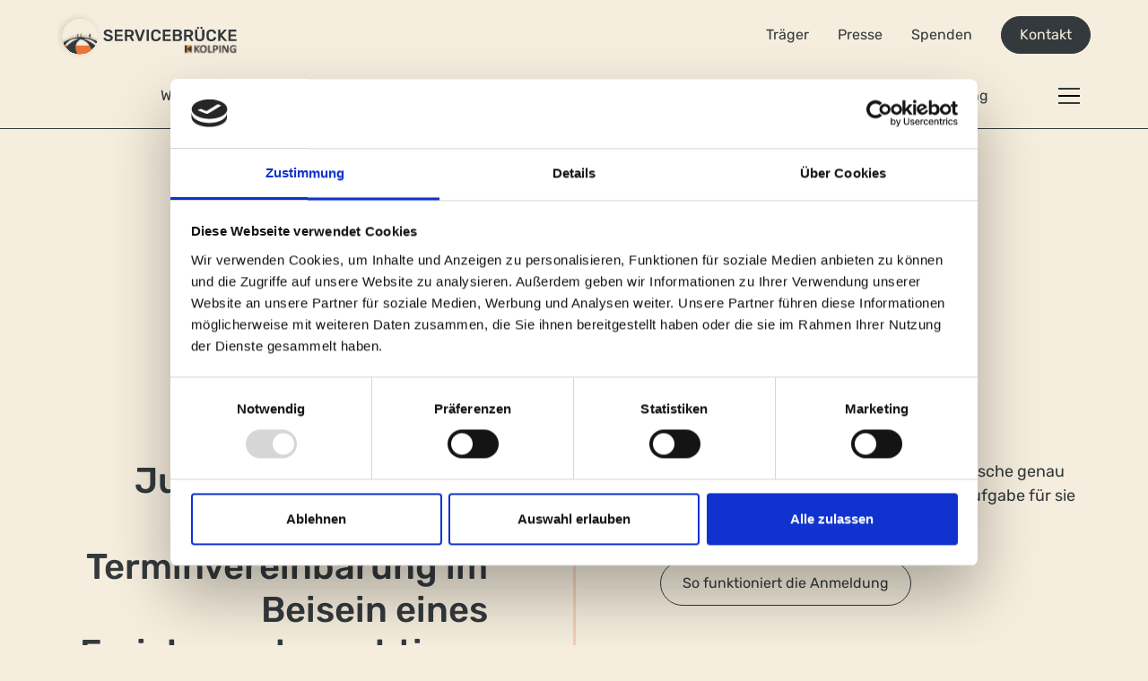

--- FILE ---
content_type: text/html
request_url: https://www.servicebruecke.de/die-vermittlung
body_size: 5635
content:
<!DOCTYPE html><!-- Last Published: Thu Aug 22 2024 08:17:36 GMT+0000 (Coordinated Universal Time) --><html data-wf-domain="www.servicebruecke.de" data-wf-page="65b12ae7ba08350ac425ece9" data-wf-site="65ad34b287981212ff499556"><head><meta charset="utf-8"/><title>Die Vermittlung | ServiceBrücke Jugend Baesweiler</title><meta content="Die Vermittlung | ServiceBrücke Jugend Baesweiler" property="og:title"/><meta content="Die Vermittlung | ServiceBrücke Jugend Baesweiler" property="twitter:title"/><meta content="width=device-width, initial-scale=1" name="viewport"/><link href="https://cdn.prod.website-files.com/65ad34b287981212ff499556/css/servicebrucke-jugend-baesweiler.webflow.503ed1d35.css" rel="stylesheet" type="text/css"/><script type="text/javascript">!function(o,c){var n=c.documentElement,t=" w-mod-";n.className+=t+"js",("ontouchstart"in o||o.DocumentTouch&&c instanceof DocumentTouch)&&(n.className+=t+"touch")}(window,document);</script><link href="https://cdn.prod.website-files.com/65ad34b287981212ff499556/65bd4a85d3704b24a87dfe20_favicon_32.png" rel="shortcut icon" type="image/x-icon"/><link href="https://cdn.prod.website-files.com/65ad34b287981212ff499556/65bd4a8b4257b306aa581691_favicon_256.png" rel="apple-touch-icon"/><!-- Please keep this css code to improve the font quality-->
<style>
  * {
  -webkit-font-smoothing: antialiased;
  -moz-osx-font-smoothing: grayscale;
  -o-font-smoothing: antialiased;
}
</style>

<script id="Cookiebot" src="https://consent.cookiebot.com/uc.js" data-cbid="b2f28273-19bd-455f-8b92-89c19d55e622" data-blockingmode="auto" type="text/javascript"></script>

<!-- [Attributes by Finsweet] Disable scrolling -->
<script defer src="https://cdn.jsdelivr.net/npm/@finsweet/attributes-scrolldisable@1/scrolldisable.js"></script></head><body><div class="page-wrapper timeline-on-page"><div class="global-styles w-embed"><style>

/* Set color style to inherit */
.inherit-color * {
    color: inherit;
}

/* Focus state style for keyboard navigation for the focusable elements */
*[tabindex]:focus-visible,
  input[type="file"]:focus-visible {
   outline: 0.125rem solid #4d65ff;
   outline-offset: 0.125rem;
}

/* Get rid of top margin on first element in any rich text element */
.w-richtext > :not(div):first-child, .w-richtext > div:first-child > :first-child {
  margin-top: 0 !important;
}

/* Get rid of bottom margin on last element in any rich text element */
.w-richtext>:last-child, .w-richtext ol li:last-child, .w-richtext ul li:last-child {
	margin-bottom: 0 !important;
}

/* Prevent all click and hover interaction with an element */
.pointer-events-off {
	pointer-events: none;
}

/* Enables all click and hover interaction with an element */
.pointer-events-on {
  pointer-events: auto;
}

/* Create a class of .div-square which maintains a 1:1 dimension of a div */
.div-square::after {
	content: "";
	display: block;
	padding-bottom: 100%;
}

/* Make sure containers never lose their center alignment */
.container-medium,.container-small, .container-large {
	margin-right: auto !important;
  margin-left: auto !important;
}

/* 
Make the following elements inherit typography styles from the parent and not have hardcoded values. 
Important: You will not be able to style for example "All Links" in Designer with this CSS applied.
Uncomment this CSS to use it in the project. Leave this message for future hand-off.
*/
/*
a,
.w-input,
.w-select,
.w-tab-link,
.w-nav-link,
.w-dropdown-btn,
.w-dropdown-toggle,
.w-dropdown-link {
  color: inherit;
  text-decoration: inherit;
  font-size: inherit;
}
*/

/* Apply "..." after 3 lines of text */
.text-style-3lines {
	display: -webkit-box;
	overflow: hidden;
	-webkit-line-clamp: 3;
	-webkit-box-orient: vertical;
}

/* Apply "..." after 2 lines of text */
.text-style-2lines {
	display: -webkit-box;
	overflow: hidden;
	-webkit-line-clamp: 2;
	-webkit-box-orient: vertical;
}

/* Adds inline flex display */
.display-inlineflex {
  display: inline-flex;
}

/* These classes are never overwritten */
.hide {
  display: none !important;
}

@media screen and (max-width: 991px) {
    .hide, .hide-tablet {
        display: none !important;
    }
}
  @media screen and (max-width: 767px) {
    .hide-mobile-landscape{
      display: none !important;
    }
}
  @media screen and (max-width: 479px) {
    .hide-mobile{
      display: none !important;
    }
}
 
.margin-0 {
  margin: 0rem !important;
}
  
.padding-0 {
  padding: 0rem !important;
}

.spacing-clean {
padding: 0rem !important;
margin: 0rem !important;
}

.margin-top {
  margin-right: 0rem !important;
  margin-bottom: 0rem !important;
  margin-left: 0rem !important;
}

.padding-top {
  padding-right: 0rem !important;
  padding-bottom: 0rem !important;
  padding-left: 0rem !important;
}
  
.margin-right {
  margin-top: 0rem !important;
  margin-bottom: 0rem !important;
  margin-left: 0rem !important;
}

.padding-right {
  padding-top: 0rem !important;
  padding-bottom: 0rem !important;
  padding-left: 0rem !important;
}

.margin-bottom {
  margin-top: 0rem !important;
  margin-right: 0rem !important;
  margin-left: 0rem !important;
}

.padding-bottom {
  padding-top: 0rem !important;
  padding-right: 0rem !important;
  padding-left: 0rem !important;
}

.margin-left {
  margin-top: 0rem !important;
  margin-right: 0rem !important;
  margin-bottom: 0rem !important;
}
  
.padding-left {
  padding-top: 0rem !important;
  padding-right: 0rem !important;
  padding-bottom: 0rem !important;
}
  
.margin-horizontal {
  margin-top: 0rem !important;
  margin-bottom: 0rem !important;
}

.padding-horizontal {
  padding-top: 0rem !important;
  padding-bottom: 0rem !important;
}

.margin-vertical {
  margin-right: 0rem !important;
  margin-left: 0rem !important;
}
  
.padding-vertical {
  padding-right: 0rem !important;
  padding-left: 0rem !important;
}

/* Apply "..." at 100% width */
.truncate-width { 
		width: 100%; 
    white-space: nowrap; 
    overflow: hidden; 
    text-overflow: ellipsis; 
}
/* Removes native scrollbar */
.no-scrollbar {
    -ms-overflow-style: none;
    overflow: -moz-scrollbars-none; 
}

.no-scrollbar::-webkit-scrollbar {
    display: none;
}

</style></div><div data-animation="over-right" class="navbar1_component w-nav" data-easing2="ease-in-back" fs-scrolldisable-element="smart-nav" data-easing="ease" data-collapse="all" data-w-id="d7d9274e-59a5-64c6-50b9-ffb69df45b40" role="banner" data-duration="400" data-doc-height="1"><div class="navbar-top_container"><a href="/" class="navbar-top_logo-link w-nav-brand"><img src="https://cdn.prod.website-files.com/65ad34b287981212ff499556/65bd2fb9a96acefe8c3b1126_Servicebr%C3%BCcke%20Logo%20horizontal.svg" loading="lazy" alt="" class="navbar1_logo"/></a><main class="navbar_menu is-page-height-tablet"><a href="/traeger" class="navbar2_link w-inline-block"><p>Träger</p></a><a href="/presse" class="navbar2_link w-inline-block"><p>Presse</p></a><a href="/spenden" class="navbar2_link w-inline-block"><p>Spenden</p></a><div class="navbar1_menu-buttons"><a href="/kontakt" class="button is-small w-button">Kontakt</a></div></main></div><div class="navbar_separator"></div><div class="navbar-bottom_container"><a href="/" class="navbar-bottom_logo-link w-nav-brand"><img src="https://cdn.prod.website-files.com/65ad34b287981212ff499556/65bd2fb9a96acefe8c3b1126_Servicebr%C3%BCcke%20Logo%20horizontal.svg" loading="lazy" alt="" class="navbar1_logo"/></a><main id="w-node-d7d9274e-59a5-64c6-50b9-ffb69df45b57-9df45b40" class="navbar_menu is-page-height-tablet"><a href="/wer-wir-sind" class="navbar2_link w-inline-block"><p>Wer wir sind</p></a><a href="/servicebruecke-fuer-jugendliche" class="navbar2_link w-inline-block"><p>Servicebrücke für Jugendliche</p></a><a href="/servicebruecke-fuer-auftraggebende" class="navbar2_link w-inline-block"><p>Servicebrücke für Auftraggebende</p></a><a href="/die-vermittlung" aria-current="page" class="navbar2_link w-inline-block w--current"><p>Die Vermittlung</p></a><a href="/anmeldung" class="navbar2_link w-inline-block"><p>Anmeldung</p></a></main><div id="w-node-d7d9274e-59a5-64c6-50b9-ffb69df45b67-9df45b40" class="hamburger-menu_wrapper"><nav role="navigation" class="hamburger-menu_menu w-nav-menu"><div class="hamburger-menu_menu-content"><div class="hamburger-menu_menu-wrapper"><div class="hamburger-menu_list-wrapper"><ul role="list" class="hamburger-menu_menu-list w-list-unstyled"><li class="hamburger-menu_menu-list-item"><a href="/wer-wir-sind" class="hamburger-menu_link w-nav-link">Wer wir sind</a></li><li class="hamburger-menu_menu-list-item"><a href="/servicebruecke-fuer-jugendliche" class="hamburger-menu_link w-nav-link">Servicebrücke für Jugendliche</a></li><li class="hamburger-menu_menu-list-item"><a href="/servicebruecke-fuer-auftraggebende" class="hamburger-menu_link w-nav-link">Servicebrücke für Auftraggebende</a></li><li class="hamburger-menu_menu-list-item"><a href="/die-vermittlung" aria-current="page" class="hamburger-menu_link w-nav-link w--current">Die Vermittlung</a></li><li class="hamburger-menu_menu-list-item"><a href="/anmeldung" class="hamburger-menu_link w-nav-link">Anmeldung</a></li><li class="hamburger-menu_menu-list-item"><a href="/traeger" class="hamburger-menu_link w-nav-link">Träger</a></li><li class="hamburger-menu_menu-list-item"><a href="/presse" class="hamburger-menu_link w-nav-link">Presse</a></li><li class="hamburger-menu_menu-list-item"><a href="/spenden" class="hamburger-menu_link w-nav-link">Spenden</a></li><li class="hamburger-menu_menu-list-item"><a href="/impressum" class="hamburger-menu_link w-nav-link">Impressum</a></li><li class="hamburger-menu_menu-list-item"><a href="/datenschutzerklaerung" class="hamburger-menu_link w-nav-link">Datenschutz</a></li><li class="hamburger-menu_menu-list-item"><a href="/nutzungsbedingungen" class="hamburger-menu_link w-nav-link">Nutzungsbedingungen</a></li><li class="hamburger-menu_menu-list-item"><a href="/cookies" class="hamburger-menu_link w-nav-link">Cookies</a></li></ul><a href="/kontakt" class="button is-small w-button">Kontakt</a></div><div class="hambuger-menu_top"><div class="hamburger-menu_menu-button w-nav-button"><div class="menu-icon4"><div class="menu-icon4_wrapper"><div class="menu-icon4_line-top"></div><div class="menu-icon4_line-middle"><div class="menu-icon_line-middle-top"></div><div class="menu-icon_line-middle-base"></div></div><div class="menu-icon4_line-bottom"></div></div></div></div></div></div></div></nav><div class="hamburger-menu_menu-button w-nav-button"><div class="menu-icon4"><div class="menu-icon4_wrapper"><div class="menu-icon4_line-top"></div><div class="menu-icon4_line-middle"><div class="menu-icon_line-middle-top"></div><div class="menu-icon_line-middle-base"></div></div><div class="menu-icon4_line-bottom"></div></div></div></div></div></div></div><main class="main-wrapper timeline-on-page"><div class="section_layout352"><div class="layout352_component"><div class="layout352_heading"><div class="padding-global"><div class="container-small"><div class="padding-section-large"><div class="text-align-center"><div class="margin-bottom margin-small"><h2>Wie funktioniert die Vermittlung?</h2></div></div></div></div></div></div><div class="layout352_timeline"><div class="padding-global"><div class="container-large"><div class="layout352_layout"><div class="layout352_progress"><div class="layout352_progress-bar"></div><div class="layout352_fade-overlay-top"></div><div class="layout352_fade-overlay-bottom"></div></div><div data-w-id="8b7a3fe3-72c3-c0a9-6d62-7df1fe4e1879" class="layout352_item"><div id="w-node-_8b7a3fe3-72c3-c0a9-6d62-7df1fe4e187a-c425ece9" class="layout352_left"><h3 class="layout352_date-text">Jugendliche melden sich nach Terminvereinbarung im Beisein eines Erziehungs­berechtigen an.</h3></div><div id="w-node-_8b7a3fe3-72c3-c0a9-6d62-7df1fe4e187d-c425ece9" class="layout352_centre"><div class="layout352_circle"></div></div><div id="w-node-_8b7a3fe3-72c3-c0a9-6d62-7df1fe4e187f-c425ece9" class="layout352_right"><div id="w-node-_8b7a3fe3-72c3-c0a9-6d62-7df1fe4e1880-c425ece9" class="margin-bottom margin-xlarge"><p class="text-size-medium">Dabei können sie ihre Fähigkeiten und Wünsche genau darstellen, sodass später eine passende Aufgabe für sie gefunden werden kann.</p><div class="margin-top margin-medium"><div class="button-group"><a href="/anmeldung" class="button is-secondary w-button">So funktioniert die Anmeldung</a></div></div></div><div class="layout352_image-wrapper"><img src="https://cdn.prod.website-files.com/65ad34b287981212ff499556/65cfb7665ef01f16ae44c676_vater-und-tochter-fuellen-formular-aus-servicebruecke-jugend-baesweiler-65cfb7439310e.webp" loading="lazy" sizes="(max-width: 479px) 48px, (max-width: 767px) 64px, 37vw" srcset="https://cdn.prod.website-files.com/65ad34b287981212ff499556/65cfb7665ef01f16ae44c676_vater-und-tochter-fuellen-formular-aus-servicebruecke-jugend-baesweiler-65cfb7439310e-p-500.webp 500w, https://cdn.prod.website-files.com/65ad34b287981212ff499556/65cfb7665ef01f16ae44c676_vater-und-tochter-fuellen-formular-aus-servicebruecke-jugend-baesweiler-65cfb7439310e-p-800.webp 800w, https://cdn.prod.website-files.com/65ad34b287981212ff499556/65cfb7665ef01f16ae44c676_vater-und-tochter-fuellen-formular-aus-servicebruecke-jugend-baesweiler-65cfb7439310e-p-1080.webp 1080w, https://cdn.prod.website-files.com/65ad34b287981212ff499556/65cfb7665ef01f16ae44c676_vater-und-tochter-fuellen-formular-aus-servicebruecke-jugend-baesweiler-65cfb7439310e.webp 1232w" alt=""/></div></div></div><div data-w-id="8b7a3fe3-72c3-c0a9-6d62-7df1fe4e188d" class="layout352_item"><div id="w-node-_8b7a3fe3-72c3-c0a9-6d62-7df1fe4e188e-c425ece9" class="layout352_left"><h3 class="layout352_date-text">Auftrag­­gebende melden ihren Auftrag an.</h3></div><div id="w-node-_8b7a3fe3-72c3-c0a9-6d62-7df1fe4e1891-c425ece9" class="layout352_centre"><div class="layout352_circle"></div></div><div id="w-node-_8b7a3fe3-72c3-c0a9-6d62-7df1fe4e1893-c425ece9" class="layout352_right"><div id="w-node-_8b7a3fe3-72c3-c0a9-6d62-7df1fe4e1894-c425ece9" class="margin-bottom margin-xlarge"><p class="text-size-medium">Hilfe bei der Gartenarbeit oder im Haushalt, Kinderbetreuung, Hilfe bei Familenfesten, Flyer verteilen, Hilfe beim Umgang mit Computern, Nachhilfe...</p><div class="margin-top margin-medium"><div class="button-group"><a href="/kontakt" class="button is-secondary w-button">Jetzt Auftrag anmelden</a></div></div></div><div class="layout352_image-wrapper"><img src="https://cdn.prod.website-files.com/65ad34b287981212ff499556/65bbfa3af30e2c4ddec3a577_loewenkunst_stock_photography_of_two_mexican_grandmothers_sitti.png" loading="lazy" sizes="(max-width: 479px) 48px, (max-width: 767px) 64px, 37vw" srcset="https://cdn.prod.website-files.com/65ad34b287981212ff499556/65bbfa3af30e2c4ddec3a577_loewenkunst_stock_photography_of_two_mexican_grandmothers_sitti-p-500.png 500w, https://cdn.prod.website-files.com/65ad34b287981212ff499556/65bbfa3af30e2c4ddec3a577_loewenkunst_stock_photography_of_two_mexican_grandmothers_sitti-p-800.png 800w, https://cdn.prod.website-files.com/65ad34b287981212ff499556/65bbfa3af30e2c4ddec3a577_loewenkunst_stock_photography_of_two_mexican_grandmothers_sitti-p-1080.png 1080w, https://cdn.prod.website-files.com/65ad34b287981212ff499556/65bbfa3af30e2c4ddec3a577_loewenkunst_stock_photography_of_two_mexican_grandmothers_sitti.png 1232w" alt=""/></div></div></div><div data-w-id="8b7a3fe3-72c3-c0a9-6d62-7df1fe4e18a1" class="layout352_item"><div id="w-node-_8b7a3fe3-72c3-c0a9-6d62-7df1fe4e18a2-c425ece9" class="layout352_left"><h3 class="layout352_date-text">Die Servicebrücke findet die passende Überein­­stimmung zwischen Jugendlichen und Auftrag­gebenden.</h3></div><div id="w-node-_8b7a3fe3-72c3-c0a9-6d62-7df1fe4e18a5-c425ece9" class="layout352_centre"><div class="layout352_circle"></div></div><div id="w-node-_8b7a3fe3-72c3-c0a9-6d62-7df1fe4e18a7-c425ece9" class="layout352_right"><div id="w-node-_8b7a3fe3-72c3-c0a9-6d62-7df1fe4e18a8-c425ece9" class="margin-bottom margin-xlarge"><p class="text-size-medium">Die Servicebrücke bemüht sich, die ideale Übereinstimmung zwischen den Fähigkeiten und Interessen der Jugendlichen und den Bedürfnissen der Auftraggebenden zu finden. Durch sorgfältige Vermittlung und individuelle Betreuung schaffen wir eine harmonische Zusammenarbeit, von der beide Seiten profitieren.</p></div><div class="layout352_image-wrapper"><img src="https://cdn.prod.website-files.com/65ad34b287981212ff499556/65d25e1f1a8dd50bfe5590c1_teenager-trinkt-tee-mit-aelterer-frau-servicebruecke-jugend-65d25dcc7c1b3.webp" loading="lazy" sizes="(max-width: 479px) 48px, (max-width: 767px) 64px, 37vw" srcset="https://cdn.prod.website-files.com/65ad34b287981212ff499556/65d25e1f1a8dd50bfe5590c1_teenager-trinkt-tee-mit-aelterer-frau-servicebruecke-jugend-65d25dcc7c1b3-p-500.webp 500w, https://cdn.prod.website-files.com/65ad34b287981212ff499556/65d25e1f1a8dd50bfe5590c1_teenager-trinkt-tee-mit-aelterer-frau-servicebruecke-jugend-65d25dcc7c1b3-p-800.webp 800w, https://cdn.prod.website-files.com/65ad34b287981212ff499556/65d25e1f1a8dd50bfe5590c1_teenager-trinkt-tee-mit-aelterer-frau-servicebruecke-jugend-65d25dcc7c1b3-p-1080.webp 1080w, https://cdn.prod.website-files.com/65ad34b287981212ff499556/65d25e1f1a8dd50bfe5590c1_teenager-trinkt-tee-mit-aelterer-frau-servicebruecke-jugend-65d25dcc7c1b3.webp 1232w" alt=""/></div></div></div><div data-w-id="8b7a3fe3-72c3-c0a9-6d62-7df1fe4e18b5" class="layout352_item"><div id="w-node-_8b7a3fe3-72c3-c0a9-6d62-7df1fe4e18b6-c425ece9" class="layout352_left"><h3 class="layout352_date-text">Jugendliche werden beim ersten Treffen mit den Auftrag­gebenden begleitet.</h3></div><div id="w-node-_8b7a3fe3-72c3-c0a9-6d62-7df1fe4e18b9-c425ece9" class="layout352_centre"><div class="layout352_circle"></div></div><div id="w-node-_8b7a3fe3-72c3-c0a9-6d62-7df1fe4e18bb-c425ece9" class="layout352_right"><div id="w-node-_8b7a3fe3-72c3-c0a9-6d62-7df1fe4e18bc-c425ece9" class="margin-bottom margin-xlarge"><p class="text-size-medium">Dabei können sie die Örtlichkeiten kennenlernen und es wird auf die rechtlichen Bedingungen hingewiesen.</p></div><div class="layout352_image-wrapper"><img src="https://cdn.prod.website-files.com/65ad34b287981212ff499556/65d26ebf17205756789623ae_jugendlicher-kellnert-auf-familienfeier.webp" loading="lazy" sizes="(max-width: 479px) 48px, (max-width: 767px) 64px, 37vw" srcset="https://cdn.prod.website-files.com/65ad34b287981212ff499556/65d26ebf17205756789623ae_jugendlicher-kellnert-auf-familienfeier-p-500.webp 500w, https://cdn.prod.website-files.com/65ad34b287981212ff499556/65d26ebf17205756789623ae_jugendlicher-kellnert-auf-familienfeier-p-800.webp 800w, https://cdn.prod.website-files.com/65ad34b287981212ff499556/65d26ebf17205756789623ae_jugendlicher-kellnert-auf-familienfeier-p-1080.webp 1080w, https://cdn.prod.website-files.com/65ad34b287981212ff499556/65d26ebf17205756789623ae_jugendlicher-kellnert-auf-familienfeier.webp 1232w" alt=""/></div></div></div></div></div></div></div><div class="layout352_heading"><div class="padding-global"><div class="container-small"><div class="padding-section-large"><div class="text-align-center"><div class="margin-bottom margin-xsmall"><div class="text-weight-semibold">Überzeugt?</div></div><div class="margin-bottom margin-small"><h2>Jetzt Kontakt aufnehmen und mitmachen!</h2></div><div class="margin-top margin-medium"><div class="button-group is-center"><a href="/kontakt" class="button is-secondary w-button">Zu den Kontaktmöglichkeiten</a></div></div></div></div></div></div></div></div></div><footer class="footer3_component"><div class="padding-global"><div class="container-large"><div class="padding-vertical padding-xxlarge"><div class="padding-bottom padding-xxlarge"><div class="w-layout-grid footer3_top-wrapper"><div class="footer3_left-wrapper"><div class="margin-bottom margin-medium"><a href="#" class="footer3_logo-link w-nav-brand"><img src="https://cdn.prod.website-files.com/65ad34b287981212ff499556/65bd2fb9a96acefe8c3b1126_Servicebr%C3%BCcke%20Logo%20horizontal.svg" loading="lazy" alt="" class="footer3_logo"/></a></div><div class="margin-bottom margin-medium"><div class="footer3_details-wrapper"><div class="margin-bottom margin-tiny"><div class="text-size-small text-weight-semibold">Adresse:</div></div><div class="margin-bottom margin-tiny"><div class="text-size-small">Pfarrbüro Setterich<br/>An der Burg 1a<br/>52499 Baesweiler</div></div><div class="margin-bottom margin-small"><div class="text-size-small">Das Büro ist nur bei vereinbartem Termin besetzt.</div></div><div class="margin-bottom margin-tiny"><div class="text-size-small text-weight-semibold">Telefon</div></div><div class="margin-bottom margin-small"><div class="text-size-small"><a href="tel:024013961677">02401 396 16 77</a></div><div class="text-size-small">Ansprechpartner: Frau Peters. Nutzen Sie auch gerne den Anrufbeantworter.</div></div><div class="margin-bottom margin-tiny"><div class="text-size-small text-weight-semibold">Whatsapp</div></div><div class="margin-bottom margin-small"><div class="text-size-small"><a href="tel:017622707455">0176 22 70 74 55</a></div></div><div class="margin-bottom margin-tiny"><div class="text-size-small text-weight-semibold">E-Mail</div></div><div class="margin-bottom margin-small"><div class="text-size-small"><a href="mailto:christa.peters@servicebruecke.de">christa.peters@servicebruecke.de</a></div></div><div class="margin-bottom margin-tiny"><div class="text-size-small text-weight-semibold">Bankverbindung für Spenden</div></div><div class="text-size-small">DE29 3905 0000 1072 7752 48</div></div></div></div><div class="w-layout-grid footer3_menu-wrapper"><div class="footer3_link-list"><a href="/wer-wir-sind" class="footer3_link">Wer wir sind</a><a href="/servicebruecke-fuer-jugendliche" class="footer3_link">Servicebrücke für Jugendliche</a><a href="/servicebruecke-fuer-auftraggebende" class="footer3_link">Servicebrücke für Auftraggebende</a><a href="/die-vermittlung" aria-current="page" class="footer3_link w--current">Die Vermittlung</a><a href="/anmeldung" class="footer3_link">Anmeldung</a></div><div class="footer3_link-list"><a href="/traeger" class="footer3_link">Träger</a><a href="/presse" class="footer3_link">Presse</a><a href="/spenden" class="footer3_link">Spenden</a><a href="/kontakt" class="footer3_link">Kontakt</a></div></div></div></div><div class="line-divider"></div><div class="padding-top padding-medium"><div class="footer3_bottom-wrapper"><div class="footer3_credit-text">© 2024 Servicebrücke Jugend Baesweiler. <br/>Alle Rechte vorbehalten.</div><div class="w-layout-grid footer3_legal-list"><a href="/impressum" class="footer3_legal-link">Impressum</a><a href="/datenschutzerklaerung" class="footer3_legal-link">Datenschutz</a><a href="/nutzungsbedingungen" class="footer3_legal-link">Nutzungsbedingungen</a><a href="#" class="footer3_legal-link">Cookies</a></div></div></div></div></div></div></footer></main></div><script src="https://d3e54v103j8qbb.cloudfront.net/js/jquery-3.5.1.min.dc5e7f18c8.js?site=65ad34b287981212ff499556" type="text/javascript" integrity="sha256-9/aliU8dGd2tb6OSsuzixeV4y/faTqgFtohetphbbj0=" crossorigin="anonymous"></script><script src="https://cdn.prod.website-files.com/65ad34b287981212ff499556/js/webflow.b0f243362.js" type="text/javascript"></script></body></html>

--- FILE ---
content_type: text/css
request_url: https://cdn.prod.website-files.com/65ad34b287981212ff499556/css/servicebrucke-jugend-baesweiler.webflow.503ed1d35.css
body_size: 20619
content:
html {
  -webkit-text-size-adjust: 100%;
  -ms-text-size-adjust: 100%;
  font-family: sans-serif;
}

body {
  margin: 0;
}

article, aside, details, figcaption, figure, footer, header, hgroup, main, menu, nav, section, summary {
  display: block;
}

audio, canvas, progress, video {
  vertical-align: baseline;
  display: inline-block;
}

audio:not([controls]) {
  height: 0;
  display: none;
}

[hidden], template {
  display: none;
}

a {
  background-color: #0000;
}

a:active, a:hover {
  outline: 0;
}

abbr[title] {
  border-bottom: 1px dotted;
}

b, strong {
  font-weight: bold;
}

dfn {
  font-style: italic;
}

h1 {
  margin: .67em 0;
  font-size: 2em;
}

mark {
  color: #000;
  background: #ff0;
}

small {
  font-size: 80%;
}

sub, sup {
  vertical-align: baseline;
  font-size: 75%;
  line-height: 0;
  position: relative;
}

sup {
  top: -.5em;
}

sub {
  bottom: -.25em;
}

img {
  border: 0;
}

svg:not(:root) {
  overflow: hidden;
}

hr {
  box-sizing: content-box;
  height: 0;
}

pre {
  overflow: auto;
}

code, kbd, pre, samp {
  font-family: monospace;
  font-size: 1em;
}

button, input, optgroup, select, textarea {
  color: inherit;
  font: inherit;
  margin: 0;
}

button {
  overflow: visible;
}

button, select {
  text-transform: none;
}

button, html input[type="button"], input[type="reset"] {
  -webkit-appearance: button;
  cursor: pointer;
}

button[disabled], html input[disabled] {
  cursor: default;
}

button::-moz-focus-inner, input::-moz-focus-inner {
  border: 0;
  padding: 0;
}

input {
  line-height: normal;
}

input[type="checkbox"], input[type="radio"] {
  box-sizing: border-box;
  padding: 0;
}

input[type="number"]::-webkit-inner-spin-button, input[type="number"]::-webkit-outer-spin-button {
  height: auto;
}

input[type="search"] {
  -webkit-appearance: none;
}

input[type="search"]::-webkit-search-cancel-button, input[type="search"]::-webkit-search-decoration {
  -webkit-appearance: none;
}

legend {
  border: 0;
  padding: 0;
}

textarea {
  overflow: auto;
}

optgroup {
  font-weight: bold;
}

table {
  border-collapse: collapse;
  border-spacing: 0;
}

td, th {
  padding: 0;
}

@font-face {
  font-family: webflow-icons;
  src: url("[data-uri]") format("truetype");
  font-weight: normal;
  font-style: normal;
}

[class^="w-icon-"], [class*=" w-icon-"] {
  speak: none;
  font-variant: normal;
  text-transform: none;
  -webkit-font-smoothing: antialiased;
  -moz-osx-font-smoothing: grayscale;
  font-style: normal;
  font-weight: normal;
  line-height: 1;
  font-family: webflow-icons !important;
}

.w-icon-slider-right:before {
  content: "";
}

.w-icon-slider-left:before {
  content: "";
}

.w-icon-nav-menu:before {
  content: "";
}

.w-icon-arrow-down:before, .w-icon-dropdown-toggle:before {
  content: "";
}

.w-icon-file-upload-remove:before {
  content: "";
}

.w-icon-file-upload-icon:before {
  content: "";
}

* {
  box-sizing: border-box;
}

html {
  height: 100%;
}

body {
  color: #333;
  background-color: #fff;
  min-height: 100%;
  margin: 0;
  font-family: Arial, sans-serif;
  font-size: 14px;
  line-height: 20px;
}

img {
  vertical-align: middle;
  max-width: 100%;
  display: inline-block;
}

html.w-mod-touch * {
  background-attachment: scroll !important;
}

.w-block {
  display: block;
}

.w-inline-block {
  max-width: 100%;
  display: inline-block;
}

.w-clearfix:before, .w-clearfix:after {
  content: " ";
  grid-area: 1 / 1 / 2 / 2;
  display: table;
}

.w-clearfix:after {
  clear: both;
}

.w-hidden {
  display: none;
}

.w-button {
  color: #fff;
  line-height: inherit;
  cursor: pointer;
  background-color: #3898ec;
  border: 0;
  border-radius: 0;
  padding: 9px 15px;
  text-decoration: none;
  display: inline-block;
}

input.w-button {
  -webkit-appearance: button;
}

html[data-w-dynpage] [data-w-cloak] {
  color: #0000 !important;
}

.w-code-block {
  margin: unset;
}

pre.w-code-block code {
  all: inherit;
}

.w-optimization {
  display: contents;
}

.w-webflow-badge, .w-webflow-badge * {
  z-index: auto;
  visibility: visible;
  box-sizing: border-box;
  float: none;
  clear: none;
  box-shadow: none;
  opacity: 1;
  direction: ltr;
  font-family: inherit;
  font-weight: inherit;
  color: inherit;
  font-size: inherit;
  line-height: inherit;
  font-style: inherit;
  font-variant: inherit;
  text-align: inherit;
  letter-spacing: inherit;
  -webkit-text-decoration: inherit;
  text-decoration: inherit;
  text-indent: 0;
  text-transform: inherit;
  text-shadow: none;
  font-smoothing: auto;
  vertical-align: baseline;
  cursor: inherit;
  white-space: inherit;
  word-break: normal;
  word-spacing: normal;
  word-wrap: normal;
  background: none;
  border: 0 #0000;
  border-radius: 0;
  width: auto;
  min-width: 0;
  max-width: none;
  height: auto;
  min-height: 0;
  max-height: none;
  margin: 0;
  padding: 0;
  list-style-type: disc;
  transition: none;
  display: block;
  position: static;
  inset: auto;
  overflow: visible;
  transform: none;
}

.w-webflow-badge {
  white-space: nowrap;
  cursor: pointer;
  box-shadow: 0 0 0 1px #0000001a, 0 1px 3px #0000001a;
  visibility: visible !important;
  z-index: 2147483647 !important;
  color: #aaadb0 !important;
  opacity: 1 !important;
  background-color: #fff !important;
  border-radius: 3px !important;
  width: auto !important;
  height: auto !important;
  margin: 0 !important;
  padding: 6px !important;
  font-size: 12px !important;
  line-height: 14px !important;
  text-decoration: none !important;
  display: inline-block !important;
  position: fixed !important;
  inset: auto 12px 12px auto !important;
  overflow: visible !important;
  transform: none !important;
}

.w-webflow-badge > img {
  visibility: visible !important;
  opacity: 1 !important;
  vertical-align: middle !important;
  display: inline-block !important;
}

h1, h2, h3, h4, h5, h6 {
  margin-bottom: 10px;
  font-weight: bold;
}

h1 {
  margin-top: 20px;
  font-size: 38px;
  line-height: 44px;
}

h2 {
  margin-top: 20px;
  font-size: 32px;
  line-height: 36px;
}

h3 {
  margin-top: 20px;
  font-size: 24px;
  line-height: 30px;
}

h4 {
  margin-top: 10px;
  font-size: 18px;
  line-height: 24px;
}

h5 {
  margin-top: 10px;
  font-size: 14px;
  line-height: 20px;
}

h6 {
  margin-top: 10px;
  font-size: 12px;
  line-height: 18px;
}

p {
  margin-top: 0;
  margin-bottom: 10px;
}

blockquote {
  border-left: 5px solid #e2e2e2;
  margin: 0 0 10px;
  padding: 10px 20px;
  font-size: 18px;
  line-height: 22px;
}

figure {
  margin: 0 0 10px;
}

ul, ol {
  margin-top: 0;
  margin-bottom: 10px;
  padding-left: 40px;
}

.w-list-unstyled {
  padding-left: 0;
  list-style: none;
}

.w-embed:before, .w-embed:after {
  content: " ";
  grid-area: 1 / 1 / 2 / 2;
  display: table;
}

.w-embed:after {
  clear: both;
}

.w-video {
  width: 100%;
  padding: 0;
  position: relative;
}

.w-video iframe, .w-video object, .w-video embed {
  border: none;
  width: 100%;
  height: 100%;
  position: absolute;
  top: 0;
  left: 0;
}

fieldset {
  border: 0;
  margin: 0;
  padding: 0;
}

button, [type="button"], [type="reset"] {
  cursor: pointer;
  -webkit-appearance: button;
  border: 0;
}

.w-form {
  margin: 0 0 15px;
}

.w-form-done {
  text-align: center;
  background-color: #ddd;
  padding: 20px;
  display: none;
}

.w-form-fail {
  background-color: #ffdede;
  margin-top: 10px;
  padding: 10px;
  display: none;
}

label {
  margin-bottom: 5px;
  font-weight: bold;
  display: block;
}

.w-input, .w-select {
  color: #333;
  vertical-align: middle;
  background-color: #fff;
  border: 1px solid #ccc;
  width: 100%;
  height: 38px;
  margin-bottom: 10px;
  padding: 8px 12px;
  font-size: 14px;
  line-height: 1.42857;
  display: block;
}

.w-input::placeholder, .w-select::placeholder {
  color: #999;
}

.w-input:focus, .w-select:focus {
  border-color: #3898ec;
  outline: 0;
}

.w-input[disabled], .w-select[disabled], .w-input[readonly], .w-select[readonly], fieldset[disabled] .w-input, fieldset[disabled] .w-select {
  cursor: not-allowed;
}

.w-input[disabled]:not(.w-input-disabled), .w-select[disabled]:not(.w-input-disabled), .w-input[readonly], .w-select[readonly], fieldset[disabled]:not(.w-input-disabled) .w-input, fieldset[disabled]:not(.w-input-disabled) .w-select {
  background-color: #eee;
}

textarea.w-input, textarea.w-select {
  height: auto;
}

.w-select {
  background-color: #f3f3f3;
}

.w-select[multiple] {
  height: auto;
}

.w-form-label {
  cursor: pointer;
  margin-bottom: 0;
  font-weight: normal;
  display: inline-block;
}

.w-radio {
  margin-bottom: 5px;
  padding-left: 20px;
  display: block;
}

.w-radio:before, .w-radio:after {
  content: " ";
  grid-area: 1 / 1 / 2 / 2;
  display: table;
}

.w-radio:after {
  clear: both;
}

.w-radio-input {
  float: left;
  margin: 3px 0 0 -20px;
  line-height: normal;
}

.w-file-upload {
  margin-bottom: 10px;
  display: block;
}

.w-file-upload-input {
  opacity: 0;
  z-index: -100;
  width: .1px;
  height: .1px;
  position: absolute;
  overflow: hidden;
}

.w-file-upload-default, .w-file-upload-uploading, .w-file-upload-success {
  color: #333;
  display: inline-block;
}

.w-file-upload-error {
  margin-top: 10px;
  display: block;
}

.w-file-upload-default.w-hidden, .w-file-upload-uploading.w-hidden, .w-file-upload-error.w-hidden, .w-file-upload-success.w-hidden {
  display: none;
}

.w-file-upload-uploading-btn {
  cursor: pointer;
  background-color: #fafafa;
  border: 1px solid #ccc;
  margin: 0;
  padding: 8px 12px;
  font-size: 14px;
  font-weight: normal;
  display: flex;
}

.w-file-upload-file {
  background-color: #fafafa;
  border: 1px solid #ccc;
  flex-grow: 1;
  justify-content: space-between;
  margin: 0;
  padding: 8px 9px 8px 11px;
  display: flex;
}

.w-file-upload-file-name {
  font-size: 14px;
  font-weight: normal;
  display: block;
}

.w-file-remove-link {
  cursor: pointer;
  width: auto;
  height: auto;
  margin-top: 3px;
  margin-left: 10px;
  padding: 3px;
  display: block;
}

.w-icon-file-upload-remove {
  margin: auto;
  font-size: 10px;
}

.w-file-upload-error-msg {
  color: #ea384c;
  padding: 2px 0;
  display: inline-block;
}

.w-file-upload-info {
  padding: 0 12px;
  line-height: 38px;
  display: inline-block;
}

.w-file-upload-label {
  cursor: pointer;
  background-color: #fafafa;
  border: 1px solid #ccc;
  margin: 0;
  padding: 8px 12px;
  font-size: 14px;
  font-weight: normal;
  display: inline-block;
}

.w-icon-file-upload-icon, .w-icon-file-upload-uploading {
  width: 20px;
  margin-right: 8px;
  display: inline-block;
}

.w-icon-file-upload-uploading {
  height: 20px;
}

.w-container {
  max-width: 940px;
  margin-left: auto;
  margin-right: auto;
}

.w-container:before, .w-container:after {
  content: " ";
  grid-area: 1 / 1 / 2 / 2;
  display: table;
}

.w-container:after {
  clear: both;
}

.w-container .w-row {
  margin-left: -10px;
  margin-right: -10px;
}

.w-row:before, .w-row:after {
  content: " ";
  grid-area: 1 / 1 / 2 / 2;
  display: table;
}

.w-row:after {
  clear: both;
}

.w-row .w-row {
  margin-left: 0;
  margin-right: 0;
}

.w-col {
  float: left;
  width: 100%;
  min-height: 1px;
  padding-left: 10px;
  padding-right: 10px;
  position: relative;
}

.w-col .w-col {
  padding-left: 0;
  padding-right: 0;
}

.w-col-1 {
  width: 8.33333%;
}

.w-col-2 {
  width: 16.6667%;
}

.w-col-3 {
  width: 25%;
}

.w-col-4 {
  width: 33.3333%;
}

.w-col-5 {
  width: 41.6667%;
}

.w-col-6 {
  width: 50%;
}

.w-col-7 {
  width: 58.3333%;
}

.w-col-8 {
  width: 66.6667%;
}

.w-col-9 {
  width: 75%;
}

.w-col-10 {
  width: 83.3333%;
}

.w-col-11 {
  width: 91.6667%;
}

.w-col-12 {
  width: 100%;
}

.w-hidden-main {
  display: none !important;
}

@media screen and (max-width: 991px) {
  .w-container {
    max-width: 728px;
  }

  .w-hidden-main {
    display: inherit !important;
  }

  .w-hidden-medium {
    display: none !important;
  }

  .w-col-medium-1 {
    width: 8.33333%;
  }

  .w-col-medium-2 {
    width: 16.6667%;
  }

  .w-col-medium-3 {
    width: 25%;
  }

  .w-col-medium-4 {
    width: 33.3333%;
  }

  .w-col-medium-5 {
    width: 41.6667%;
  }

  .w-col-medium-6 {
    width: 50%;
  }

  .w-col-medium-7 {
    width: 58.3333%;
  }

  .w-col-medium-8 {
    width: 66.6667%;
  }

  .w-col-medium-9 {
    width: 75%;
  }

  .w-col-medium-10 {
    width: 83.3333%;
  }

  .w-col-medium-11 {
    width: 91.6667%;
  }

  .w-col-medium-12 {
    width: 100%;
  }

  .w-col-stack {
    width: 100%;
    left: auto;
    right: auto;
  }
}

@media screen and (max-width: 767px) {
  .w-hidden-main, .w-hidden-medium {
    display: inherit !important;
  }

  .w-hidden-small {
    display: none !important;
  }

  .w-row, .w-container .w-row {
    margin-left: 0;
    margin-right: 0;
  }

  .w-col {
    width: 100%;
    left: auto;
    right: auto;
  }

  .w-col-small-1 {
    width: 8.33333%;
  }

  .w-col-small-2 {
    width: 16.6667%;
  }

  .w-col-small-3 {
    width: 25%;
  }

  .w-col-small-4 {
    width: 33.3333%;
  }

  .w-col-small-5 {
    width: 41.6667%;
  }

  .w-col-small-6 {
    width: 50%;
  }

  .w-col-small-7 {
    width: 58.3333%;
  }

  .w-col-small-8 {
    width: 66.6667%;
  }

  .w-col-small-9 {
    width: 75%;
  }

  .w-col-small-10 {
    width: 83.3333%;
  }

  .w-col-small-11 {
    width: 91.6667%;
  }

  .w-col-small-12 {
    width: 100%;
  }
}

@media screen and (max-width: 479px) {
  .w-container {
    max-width: none;
  }

  .w-hidden-main, .w-hidden-medium, .w-hidden-small {
    display: inherit !important;
  }

  .w-hidden-tiny {
    display: none !important;
  }

  .w-col {
    width: 100%;
  }

  .w-col-tiny-1 {
    width: 8.33333%;
  }

  .w-col-tiny-2 {
    width: 16.6667%;
  }

  .w-col-tiny-3 {
    width: 25%;
  }

  .w-col-tiny-4 {
    width: 33.3333%;
  }

  .w-col-tiny-5 {
    width: 41.6667%;
  }

  .w-col-tiny-6 {
    width: 50%;
  }

  .w-col-tiny-7 {
    width: 58.3333%;
  }

  .w-col-tiny-8 {
    width: 66.6667%;
  }

  .w-col-tiny-9 {
    width: 75%;
  }

  .w-col-tiny-10 {
    width: 83.3333%;
  }

  .w-col-tiny-11 {
    width: 91.6667%;
  }

  .w-col-tiny-12 {
    width: 100%;
  }
}

.w-widget {
  position: relative;
}

.w-widget-map {
  width: 100%;
  height: 400px;
}

.w-widget-map label {
  width: auto;
  display: inline;
}

.w-widget-map img {
  max-width: inherit;
}

.w-widget-map .gm-style-iw {
  text-align: center;
}

.w-widget-map .gm-style-iw > button {
  display: none !important;
}

.w-widget-twitter {
  overflow: hidden;
}

.w-widget-twitter-count-shim {
  vertical-align: top;
  text-align: center;
  background: #fff;
  border: 1px solid #758696;
  border-radius: 3px;
  width: 28px;
  height: 20px;
  display: inline-block;
  position: relative;
}

.w-widget-twitter-count-shim * {
  pointer-events: none;
  -webkit-user-select: none;
  user-select: none;
}

.w-widget-twitter-count-shim .w-widget-twitter-count-inner {
  text-align: center;
  color: #999;
  font-family: serif;
  font-size: 15px;
  line-height: 12px;
  position: relative;
}

.w-widget-twitter-count-shim .w-widget-twitter-count-clear {
  display: block;
  position: relative;
}

.w-widget-twitter-count-shim.w--large {
  width: 36px;
  height: 28px;
}

.w-widget-twitter-count-shim.w--large .w-widget-twitter-count-inner {
  font-size: 18px;
  line-height: 18px;
}

.w-widget-twitter-count-shim:not(.w--vertical) {
  margin-left: 5px;
  margin-right: 8px;
}

.w-widget-twitter-count-shim:not(.w--vertical).w--large {
  margin-left: 6px;
}

.w-widget-twitter-count-shim:not(.w--vertical):before, .w-widget-twitter-count-shim:not(.w--vertical):after {
  content: " ";
  pointer-events: none;
  border: solid #0000;
  width: 0;
  height: 0;
  position: absolute;
  top: 50%;
  left: 0;
}

.w-widget-twitter-count-shim:not(.w--vertical):before {
  border-width: 4px;
  border-color: #75869600 #5d6c7b #75869600 #75869600;
  margin-top: -4px;
  margin-left: -9px;
}

.w-widget-twitter-count-shim:not(.w--vertical).w--large:before {
  border-width: 5px;
  margin-top: -5px;
  margin-left: -10px;
}

.w-widget-twitter-count-shim:not(.w--vertical):after {
  border-width: 4px;
  border-color: #fff0 #fff #fff0 #fff0;
  margin-top: -4px;
  margin-left: -8px;
}

.w-widget-twitter-count-shim:not(.w--vertical).w--large:after {
  border-width: 5px;
  margin-top: -5px;
  margin-left: -9px;
}

.w-widget-twitter-count-shim.w--vertical {
  width: 61px;
  height: 33px;
  margin-bottom: 8px;
}

.w-widget-twitter-count-shim.w--vertical:before, .w-widget-twitter-count-shim.w--vertical:after {
  content: " ";
  pointer-events: none;
  border: solid #0000;
  width: 0;
  height: 0;
  position: absolute;
  top: 100%;
  left: 50%;
}

.w-widget-twitter-count-shim.w--vertical:before {
  border-width: 5px;
  border-color: #5d6c7b #75869600 #75869600;
  margin-left: -5px;
}

.w-widget-twitter-count-shim.w--vertical:after {
  border-width: 4px;
  border-color: #fff #fff0 #fff0;
  margin-left: -4px;
}

.w-widget-twitter-count-shim.w--vertical .w-widget-twitter-count-inner {
  font-size: 18px;
  line-height: 22px;
}

.w-widget-twitter-count-shim.w--vertical.w--large {
  width: 76px;
}

.w-background-video {
  color: #fff;
  height: 500px;
  position: relative;
  overflow: hidden;
}

.w-background-video > video {
  object-fit: cover;
  z-index: -100;
  background-position: 50%;
  background-size: cover;
  width: 100%;
  height: 100%;
  margin: auto;
  position: absolute;
  inset: -100%;
}

.w-background-video > video::-webkit-media-controls-start-playback-button {
  -webkit-appearance: none;
  display: none !important;
}

.w-background-video--control {
  background-color: #0000;
  padding: 0;
  position: absolute;
  bottom: 1em;
  right: 1em;
}

.w-background-video--control > [hidden] {
  display: none !important;
}

.w-slider {
  text-align: center;
  clear: both;
  -webkit-tap-highlight-color: #0000;
  tap-highlight-color: #0000;
  background: #ddd;
  height: 300px;
  position: relative;
}

.w-slider-mask {
  z-index: 1;
  white-space: nowrap;
  height: 100%;
  display: block;
  position: relative;
  left: 0;
  right: 0;
  overflow: hidden;
}

.w-slide {
  vertical-align: top;
  white-space: normal;
  text-align: left;
  width: 100%;
  height: 100%;
  display: inline-block;
  position: relative;
}

.w-slider-nav {
  z-index: 2;
  text-align: center;
  -webkit-tap-highlight-color: #0000;
  tap-highlight-color: #0000;
  height: 40px;
  margin: auto;
  padding-top: 10px;
  position: absolute;
  inset: auto 0 0;
}

.w-slider-nav.w-round > div {
  border-radius: 100%;
}

.w-slider-nav.w-num > div {
  font-size: inherit;
  line-height: inherit;
  width: auto;
  height: auto;
  padding: .2em .5em;
}

.w-slider-nav.w-shadow > div {
  box-shadow: 0 0 3px #3336;
}

.w-slider-nav-invert {
  color: #fff;
}

.w-slider-nav-invert > div {
  background-color: #2226;
}

.w-slider-nav-invert > div.w-active {
  background-color: #222;
}

.w-slider-dot {
  cursor: pointer;
  background-color: #fff6;
  width: 1em;
  height: 1em;
  margin: 0 3px .5em;
  transition: background-color .1s, color .1s;
  display: inline-block;
  position: relative;
}

.w-slider-dot.w-active {
  background-color: #fff;
}

.w-slider-dot:focus {
  outline: none;
  box-shadow: 0 0 0 2px #fff;
}

.w-slider-dot:focus.w-active {
  box-shadow: none;
}

.w-slider-arrow-left, .w-slider-arrow-right {
  cursor: pointer;
  color: #fff;
  -webkit-tap-highlight-color: #0000;
  tap-highlight-color: #0000;
  -webkit-user-select: none;
  user-select: none;
  width: 80px;
  margin: auto;
  font-size: 40px;
  position: absolute;
  inset: 0;
  overflow: hidden;
}

.w-slider-arrow-left [class^="w-icon-"], .w-slider-arrow-right [class^="w-icon-"], .w-slider-arrow-left [class*=" w-icon-"], .w-slider-arrow-right [class*=" w-icon-"] {
  position: absolute;
}

.w-slider-arrow-left:focus, .w-slider-arrow-right:focus {
  outline: 0;
}

.w-slider-arrow-left {
  z-index: 3;
  right: auto;
}

.w-slider-arrow-right {
  z-index: 4;
  left: auto;
}

.w-icon-slider-left, .w-icon-slider-right {
  width: 1em;
  height: 1em;
  margin: auto;
  inset: 0;
}

.w-slider-aria-label {
  clip: rect(0 0 0 0);
  border: 0;
  width: 1px;
  height: 1px;
  margin: -1px;
  padding: 0;
  position: absolute;
  overflow: hidden;
}

.w-slider-force-show {
  display: block !important;
}

.w-dropdown {
  text-align: left;
  z-index: 900;
  margin-left: auto;
  margin-right: auto;
  display: inline-block;
  position: relative;
}

.w-dropdown-btn, .w-dropdown-toggle, .w-dropdown-link {
  vertical-align: top;
  color: #222;
  text-align: left;
  white-space: nowrap;
  margin-left: auto;
  margin-right: auto;
  padding: 20px;
  text-decoration: none;
  position: relative;
}

.w-dropdown-toggle {
  -webkit-user-select: none;
  user-select: none;
  cursor: pointer;
  padding-right: 40px;
  display: inline-block;
}

.w-dropdown-toggle:focus {
  outline: 0;
}

.w-icon-dropdown-toggle {
  width: 1em;
  height: 1em;
  margin: auto 20px auto auto;
  position: absolute;
  top: 0;
  bottom: 0;
  right: 0;
}

.w-dropdown-list {
  background: #ddd;
  min-width: 100%;
  display: none;
  position: absolute;
}

.w-dropdown-list.w--open {
  display: block;
}

.w-dropdown-link {
  color: #222;
  padding: 10px 20px;
  display: block;
}

.w-dropdown-link.w--current {
  color: #0082f3;
}

.w-dropdown-link:focus {
  outline: 0;
}

@media screen and (max-width: 767px) {
  .w-nav-brand {
    padding-left: 10px;
  }
}

.w-lightbox-backdrop {
  cursor: auto;
  letter-spacing: normal;
  text-indent: 0;
  text-shadow: none;
  text-transform: none;
  visibility: visible;
  white-space: normal;
  word-break: normal;
  word-spacing: normal;
  word-wrap: normal;
  color: #fff;
  text-align: center;
  z-index: 2000;
  opacity: 0;
  -webkit-user-select: none;
  -moz-user-select: none;
  -webkit-tap-highlight-color: transparent;
  background: #000000e6;
  outline: 0;
  font-family: Helvetica Neue, Helvetica, Ubuntu, Segoe UI, Verdana, sans-serif;
  font-size: 17px;
  font-style: normal;
  font-weight: 300;
  line-height: 1.2;
  list-style: disc;
  position: fixed;
  inset: 0;
  -webkit-transform: translate(0);
}

.w-lightbox-backdrop, .w-lightbox-container {
  -webkit-overflow-scrolling: touch;
  height: 100%;
  overflow: auto;
}

.w-lightbox-content {
  height: 100vh;
  position: relative;
  overflow: hidden;
}

.w-lightbox-view {
  opacity: 0;
  width: 100vw;
  height: 100vh;
  position: absolute;
}

.w-lightbox-view:before {
  content: "";
  height: 100vh;
}

.w-lightbox-group, .w-lightbox-group .w-lightbox-view, .w-lightbox-group .w-lightbox-view:before {
  height: 86vh;
}

.w-lightbox-frame, .w-lightbox-view:before {
  vertical-align: middle;
  display: inline-block;
}

.w-lightbox-figure {
  margin: 0;
  position: relative;
}

.w-lightbox-group .w-lightbox-figure {
  cursor: pointer;
}

.w-lightbox-img {
  width: auto;
  max-width: none;
  height: auto;
}

.w-lightbox-image {
  float: none;
  max-width: 100vw;
  max-height: 100vh;
  display: block;
}

.w-lightbox-group .w-lightbox-image {
  max-height: 86vh;
}

.w-lightbox-caption {
  text-align: left;
  text-overflow: ellipsis;
  white-space: nowrap;
  background: #0006;
  padding: .5em 1em;
  position: absolute;
  bottom: 0;
  left: 0;
  right: 0;
  overflow: hidden;
}

.w-lightbox-embed {
  width: 100%;
  height: 100%;
  position: absolute;
  inset: 0;
}

.w-lightbox-control {
  cursor: pointer;
  background-position: center;
  background-repeat: no-repeat;
  background-size: 24px;
  width: 4em;
  transition: all .3s;
  position: absolute;
  top: 0;
}

.w-lightbox-left {
  background-image: url("[data-uri]");
  display: none;
  bottom: 0;
  left: 0;
}

.w-lightbox-right {
  background-image: url("[data-uri]");
  display: none;
  bottom: 0;
  right: 0;
}

.w-lightbox-close {
  background-image: url("[data-uri]");
  background-size: 18px;
  height: 2.6em;
  right: 0;
}

.w-lightbox-strip {
  white-space: nowrap;
  padding: 0 1vh;
  line-height: 0;
  position: absolute;
  bottom: 0;
  left: 0;
  right: 0;
  overflow: auto hidden;
}

.w-lightbox-item {
  box-sizing: content-box;
  cursor: pointer;
  width: 10vh;
  padding: 2vh 1vh;
  display: inline-block;
  -webkit-transform: translate3d(0, 0, 0);
}

.w-lightbox-active {
  opacity: .3;
}

.w-lightbox-thumbnail {
  background: #222;
  height: 10vh;
  position: relative;
  overflow: hidden;
}

.w-lightbox-thumbnail-image {
  position: absolute;
  top: 0;
  left: 0;
}

.w-lightbox-thumbnail .w-lightbox-tall {
  width: 100%;
  top: 50%;
  transform: translate(0, -50%);
}

.w-lightbox-thumbnail .w-lightbox-wide {
  height: 100%;
  left: 50%;
  transform: translate(-50%);
}

.w-lightbox-spinner {
  box-sizing: border-box;
  border: 5px solid #0006;
  border-radius: 50%;
  width: 40px;
  height: 40px;
  margin-top: -20px;
  margin-left: -20px;
  animation: .8s linear infinite spin;
  position: absolute;
  top: 50%;
  left: 50%;
}

.w-lightbox-spinner:after {
  content: "";
  border: 3px solid #0000;
  border-bottom-color: #fff;
  border-radius: 50%;
  position: absolute;
  inset: -4px;
}

.w-lightbox-hide {
  display: none;
}

.w-lightbox-noscroll {
  overflow: hidden;
}

@media (min-width: 768px) {
  .w-lightbox-content {
    height: 96vh;
    margin-top: 2vh;
  }

  .w-lightbox-view, .w-lightbox-view:before {
    height: 96vh;
  }

  .w-lightbox-group, .w-lightbox-group .w-lightbox-view, .w-lightbox-group .w-lightbox-view:before {
    height: 84vh;
  }

  .w-lightbox-image {
    max-width: 96vw;
    max-height: 96vh;
  }

  .w-lightbox-group .w-lightbox-image {
    max-width: 82.3vw;
    max-height: 84vh;
  }

  .w-lightbox-left, .w-lightbox-right {
    opacity: .5;
    display: block;
  }

  .w-lightbox-close {
    opacity: .8;
  }

  .w-lightbox-control:hover {
    opacity: 1;
  }
}

.w-lightbox-inactive, .w-lightbox-inactive:hover {
  opacity: 0;
}

.w-richtext:before, .w-richtext:after {
  content: " ";
  grid-area: 1 / 1 / 2 / 2;
  display: table;
}

.w-richtext:after {
  clear: both;
}

.w-richtext[contenteditable="true"]:before, .w-richtext[contenteditable="true"]:after {
  white-space: initial;
}

.w-richtext ol, .w-richtext ul {
  overflow: hidden;
}

.w-richtext .w-richtext-figure-selected.w-richtext-figure-type-video div:after, .w-richtext .w-richtext-figure-selected[data-rt-type="video"] div:after, .w-richtext .w-richtext-figure-selected.w-richtext-figure-type-image div, .w-richtext .w-richtext-figure-selected[data-rt-type="image"] div {
  outline: 2px solid #2895f7;
}

.w-richtext figure.w-richtext-figure-type-video > div:after, .w-richtext figure[data-rt-type="video"] > div:after {
  content: "";
  display: none;
  position: absolute;
  inset: 0;
}

.w-richtext figure {
  max-width: 60%;
  position: relative;
}

.w-richtext figure > div:before {
  cursor: default !important;
}

.w-richtext figure img {
  width: 100%;
}

.w-richtext figure figcaption.w-richtext-figcaption-placeholder {
  opacity: .6;
}

.w-richtext figure div {
  color: #0000;
  font-size: 0;
}

.w-richtext figure.w-richtext-figure-type-image, .w-richtext figure[data-rt-type="image"] {
  display: table;
}

.w-richtext figure.w-richtext-figure-type-image > div, .w-richtext figure[data-rt-type="image"] > div {
  display: inline-block;
}

.w-richtext figure.w-richtext-figure-type-image > figcaption, .w-richtext figure[data-rt-type="image"] > figcaption {
  caption-side: bottom;
  display: table-caption;
}

.w-richtext figure.w-richtext-figure-type-video, .w-richtext figure[data-rt-type="video"] {
  width: 60%;
  height: 0;
}

.w-richtext figure.w-richtext-figure-type-video iframe, .w-richtext figure[data-rt-type="video"] iframe {
  width: 100%;
  height: 100%;
  position: absolute;
  top: 0;
  left: 0;
}

.w-richtext figure.w-richtext-figure-type-video > div, .w-richtext figure[data-rt-type="video"] > div {
  width: 100%;
}

.w-richtext figure.w-richtext-align-center {
  clear: both;
  margin-left: auto;
  margin-right: auto;
}

.w-richtext figure.w-richtext-align-center.w-richtext-figure-type-image > div, .w-richtext figure.w-richtext-align-center[data-rt-type="image"] > div {
  max-width: 100%;
}

.w-richtext figure.w-richtext-align-normal {
  clear: both;
}

.w-richtext figure.w-richtext-align-fullwidth {
  text-align: center;
  clear: both;
  width: 100%;
  max-width: 100%;
  margin-left: auto;
  margin-right: auto;
  display: block;
}

.w-richtext figure.w-richtext-align-fullwidth > div {
  padding-bottom: inherit;
  display: inline-block;
}

.w-richtext figure.w-richtext-align-fullwidth > figcaption {
  display: block;
}

.w-richtext figure.w-richtext-align-floatleft {
  float: left;
  clear: none;
  margin-right: 15px;
}

.w-richtext figure.w-richtext-align-floatright {
  float: right;
  clear: none;
  margin-left: 15px;
}

.w-nav {
  z-index: 1000;
  background: #ddd;
  position: relative;
}

.w-nav:before, .w-nav:after {
  content: " ";
  grid-area: 1 / 1 / 2 / 2;
  display: table;
}

.w-nav:after {
  clear: both;
}

.w-nav-brand {
  float: left;
  color: #333;
  text-decoration: none;
  position: relative;
}

.w-nav-link {
  vertical-align: top;
  color: #222;
  text-align: left;
  margin-left: auto;
  margin-right: auto;
  padding: 20px;
  text-decoration: none;
  display: inline-block;
  position: relative;
}

.w-nav-link.w--current {
  color: #0082f3;
}

.w-nav-menu {
  float: right;
  position: relative;
}

[data-nav-menu-open] {
  text-align: center;
  background: #c8c8c8;
  min-width: 200px;
  position: absolute;
  top: 100%;
  left: 0;
  right: 0;
  overflow: visible;
  display: block !important;
}

.w--nav-link-open {
  display: block;
  position: relative;
}

.w-nav-overlay {
  width: 100%;
  display: none;
  position: absolute;
  top: 100%;
  left: 0;
  right: 0;
  overflow: hidden;
}

.w-nav-overlay [data-nav-menu-open] {
  top: 0;
}

.w-nav[data-animation="over-left"] .w-nav-overlay {
  width: auto;
}

.w-nav[data-animation="over-left"] .w-nav-overlay, .w-nav[data-animation="over-left"] [data-nav-menu-open] {
  z-index: 1;
  top: 0;
  right: auto;
}

.w-nav[data-animation="over-right"] .w-nav-overlay {
  width: auto;
}

.w-nav[data-animation="over-right"] .w-nav-overlay, .w-nav[data-animation="over-right"] [data-nav-menu-open] {
  z-index: 1;
  top: 0;
  left: auto;
}

.w-nav-button {
  float: right;
  cursor: pointer;
  -webkit-tap-highlight-color: #0000;
  tap-highlight-color: #0000;
  -webkit-user-select: none;
  user-select: none;
  padding: 18px;
  font-size: 24px;
  display: none;
  position: relative;
}

.w-nav-button:focus {
  outline: 0;
}

.w-nav-button.w--open {
  color: #fff;
  background-color: #c8c8c8;
}

.w-nav[data-collapse="all"] .w-nav-menu {
  display: none;
}

.w-nav[data-collapse="all"] .w-nav-button, .w--nav-dropdown-open, .w--nav-dropdown-toggle-open {
  display: block;
}

.w--nav-dropdown-list-open {
  position: static;
}

@media screen and (max-width: 991px) {
  .w-nav[data-collapse="medium"] .w-nav-menu {
    display: none;
  }

  .w-nav[data-collapse="medium"] .w-nav-button {
    display: block;
  }
}

@media screen and (max-width: 767px) {
  .w-nav[data-collapse="small"] .w-nav-menu {
    display: none;
  }

  .w-nav[data-collapse="small"] .w-nav-button {
    display: block;
  }

  .w-nav-brand {
    padding-left: 10px;
  }
}

@media screen and (max-width: 479px) {
  .w-nav[data-collapse="tiny"] .w-nav-menu {
    display: none;
  }

  .w-nav[data-collapse="tiny"] .w-nav-button {
    display: block;
  }
}

.w-tabs {
  position: relative;
}

.w-tabs:before, .w-tabs:after {
  content: " ";
  grid-area: 1 / 1 / 2 / 2;
  display: table;
}

.w-tabs:after {
  clear: both;
}

.w-tab-menu {
  position: relative;
}

.w-tab-link {
  vertical-align: top;
  text-align: left;
  cursor: pointer;
  color: #222;
  background-color: #ddd;
  padding: 9px 30px;
  text-decoration: none;
  display: inline-block;
  position: relative;
}

.w-tab-link.w--current {
  background-color: #c8c8c8;
}

.w-tab-link:focus {
  outline: 0;
}

.w-tab-content {
  display: block;
  position: relative;
  overflow: hidden;
}

.w-tab-pane {
  display: none;
  position: relative;
}

.w--tab-active {
  display: block;
}

@media screen and (max-width: 479px) {
  .w-tab-link {
    display: block;
  }
}

.w-ix-emptyfix:after {
  content: "";
}

@keyframes spin {
  0% {
    transform: rotate(0);
  }

  100% {
    transform: rotate(360deg);
  }
}

.w-dyn-empty {
  background-color: #ddd;
  padding: 10px;
}

.w-dyn-hide, .w-dyn-bind-empty, .w-condition-invisible {
  display: none !important;
}

.wf-layout-layout {
  display: grid;
}

.w-code-component > * {
  width: 100%;
  height: 100%;
  position: absolute;
  top: 0;
  left: 0;
}

:root {
  --background-color--background-primary: var(--base-color-brand--cream);
  --text-color--text-primary: var(--base-color-neutral--black);
  --link-color--link-primary: var(--base-color-neutral--black);
  --border-color--border-primary: var(--base-color-neutral--black);
  --base-color-neutral--black: #33393c;
  --base-color-neutral--formerly-white: var(--base-color-brand--cream);
  --black-archive\<deleted\|variable-dccb7db6\>: black;
  --background-color--background-secondary: var(--base-color-neutral--neutral-lightest);
  --link-color--link-alternate: var(--base-color-neutral--formerly-white);
  --background-color--background-tertiary: var(--base-color-neutral--neutral-light);
  --background-color--background-alternate: var(--base-color-neutral--black);
  --text-color--text-alternate: var(--base-color-neutral--formerly-white);
  --text-color--text-secondary: var(--base-color-neutral--black);
  --background-color--background-success: var(--base-color-system--success-green-light);
  --text-color--text-success: var(--base-color-system--success-green);
  --background-color--background-error: var(--base-color-system--error-red-light);
  --text-color--text-error: var(--base-color-system--error-red);
  --base-color-brand--cream: #f5eddd;
  --base-color-brand--black: #33393c;
  --base-color-brand--formerly-white: var(--base-color-brand--cream);
  --base-color-neutral--neutral-lightest: #eee;
  --base-color-brand--orange: #eb7538;
  --base-color-neutral--neutral-lighter: #ccc;
  --base-color-neutral--neutral-light: #aaa;
  --base-color-neutral--neutral: #666;
  --base-color-neutral--neutral-dark: #444;
  --base-color-neutral--neutral-darker: #222;
  --base-color-neutral--neutral-darkest: #111;
  --base-color-system--success-green: #027a48;
  --base-color-system--success-green-light: #ecfdf3;
  --base-color-system--error-red: #b42318;
  --base-color-system--error-red-light: #fef3f2;
  --border-color--border-secondary: var(--base-color-neutral--neutral-light);
  --border-color--border-alternate: var(--base-color-neutral--formerly-white);
  --link-color--link-secondary: var(--base-color-neutral--neutral-light);
}

.w-layout-grid {
  grid-row-gap: 16px;
  grid-column-gap: 16px;
  grid-template-rows: auto auto;
  grid-template-columns: 1fr 1fr;
  grid-auto-columns: 1fr;
  display: grid;
}

.w-checkbox {
  margin-bottom: 5px;
  padding-left: 20px;
  display: block;
}

.w-checkbox:before {
  content: " ";
  grid-area: 1 / 1 / 2 / 2;
  display: table;
}

.w-checkbox:after {
  content: " ";
  clear: both;
  grid-area: 1 / 1 / 2 / 2;
  display: table;
}

.w-checkbox-input {
  float: left;
  margin: 4px 0 0 -20px;
  line-height: normal;
}

.w-checkbox-input--inputType-custom {
  border: 1px solid #ccc;
  border-radius: 2px;
  width: 12px;
  height: 12px;
}

.w-checkbox-input--inputType-custom.w--redirected-checked {
  background-color: #3898ec;
  background-image: url("https://d3e54v103j8qbb.cloudfront.net/static/custom-checkbox-checkmark.589d534424.svg");
  background-position: 50%;
  background-repeat: no-repeat;
  background-size: cover;
  border-color: #3898ec;
}

.w-checkbox-input--inputType-custom.w--redirected-focus {
  box-shadow: 0 0 3px 1px #3898ec;
}

body {
  background-color: var(--background-color--background-primary);
  color: var(--text-color--text-primary);
  font-family: Rubik Variablefont Wght, sans-serif;
  font-size: 1rem;
  line-height: 1.5;
}

h1 {
  margin-top: 0;
  margin-bottom: 0;
  font-size: 3.5rem;
  font-weight: 500;
  line-height: 1.2;
}

h2 {
  margin-top: 0;
  margin-bottom: 0;
  font-size: 3rem;
  font-weight: 500;
  line-height: 1.2;
}

h3 {
  margin-top: 0;
  margin-bottom: 0;
  font-size: 2.5rem;
  font-weight: 500;
  line-height: 1.2;
}

h4 {
  margin-top: 0;
  margin-bottom: 0;
  font-size: 2rem;
  font-weight: 500;
  line-height: 1.3;
}

h5 {
  margin-top: 0;
  margin-bottom: 0;
  font-size: 1.5rem;
  font-weight: 500;
  line-height: 1.4;
}

h6 {
  margin-top: 0;
  margin-bottom: 0;
  font-size: 1.25rem;
  font-weight: 500;
  line-height: 1.4;
}

p {
  margin-bottom: 0;
}

a {
  color: var(--link-color--link-primary);
  text-decoration: underline;
}

ul {
  margin-top: 1rem;
  margin-bottom: 1rem;
  padding-left: 1.25rem;
}

ol {
  margin-top: 1rem;
  margin-bottom: 1rem;
  padding-left: 1.5rem;
}

li {
  margin-top: .25rem;
  margin-bottom: .25rem;
  padding-left: .5rem;
}

img {
  max-width: 100%;
  display: inline-block;
}

label {
  margin-bottom: .25rem;
  font-weight: 500;
}

blockquote {
  border-left: .1875rem solid var(--text-color--text-primary);
  margin-bottom: 0;
  padding: .75rem 1.25rem;
  font-size: 1.25rem;
  line-height: 1.5;
}

figure {
  margin-top: 3rem;
  margin-bottom: 3rem;
}

figcaption {
  text-align: center;
  margin-top: .25rem;
}

.z-index-2 {
  z-index: 2;
  position: relative;
}

.max-width-full {
  width: 100%;
  max-width: none;
}

.layer {
  justify-content: center;
  align-items: center;
  position: absolute;
  inset: 0%;
}

.overflow-hidden {
  overflow: hidden;
}

.global-styles {
  display: block;
  position: fixed;
  inset: 0% auto auto 0%;
}

.z-index-1 {
  z-index: 1;
  position: relative;
}

.hide {
  display: none;
}

.text-style-link {
  color: var(--link-color--link-primary);
  text-decoration: underline;
}

.max-width-xlarge {
  width: 100%;
  max-width: 64rem;
}

.max-width-medium {
  width: 100%;
  max-width: 35rem;
}

.max-width-xsmall {
  width: 100%;
  max-width: 25rem;
}

.max-width-xxsmall {
  width: 100%;
  max-width: 20rem;
}

.container-large {
  width: 100%;
  max-width: 80rem;
  margin-left: auto;
  margin-right: auto;
}

.max-width-xxlarge {
  width: 100%;
  max-width: 80rem;
}

.align-center {
  margin-left: auto;
  margin-right: auto;
}

.spacing-clean {
  margin: 0;
  padding: 0;
}

.max-width-large {
  width: 100%;
  max-width: 48rem;
}

.max-width-small {
  width: 100%;
  max-width: 30rem;
}

.form-message-error {
  margin-top: .75rem;
  padding: .75rem;
}

.utility_component {
  justify-content: center;
  align-items: center;
  width: 100vw;
  max-width: 100%;
  height: 100vh;
  max-height: 100%;
  padding-left: 1.25rem;
  padding-right: 1.25rem;
  display: flex;
}

.utility_form-block {
  text-align: center;
  flex-direction: column;
  max-width: 20rem;
  display: flex;
}

.utility_form {
  flex-direction: column;
  align-items: stretch;
  display: flex;
}

.utility_image {
  margin-bottom: .5rem;
  margin-left: auto;
  margin-right: auto;
}

.container-medium {
  width: 100%;
  max-width: 64rem;
  margin-left: auto;
  margin-right: auto;
}

.container-small {
  width: 100%;
  max-width: 48rem;
  margin-left: auto;
  margin-right: auto;
}

.margin-tiny {
  margin: .25rem;
}

.margin-xxsmall {
  margin: .5rem;
}

.margin-xsmall {
  margin: 1rem;
}

.margin-small {
  margin: 1.5rem;
}

.margin-medium {
  margin: 2rem;
}

.margin-large {
  margin: 3rem;
}

.margin-xlarge {
  margin: 4rem;
}

.margin-xxlarge {
  margin: 5rem;
}

.margin-huge {
  margin: 6rem;
}

.margin-xhuge {
  margin: 7rem;
}

.margin-xxhuge {
  margin: 10rem;
}

.margin-0 {
  margin: 0;
}

.padding-0 {
  padding: 0;
}

.padding-tiny {
  padding: .25rem;
}

.padding-xxsmall {
  padding: .5rem;
}

.padding-xsmall {
  padding: 1rem;
}

.padding-small {
  padding: 1.5rem;
}

.padding-medium {
  padding: 2rem;
}

.padding-large {
  padding: 3rem;
}

.padding-xlarge {
  padding: 4rem;
}

.padding-xxlarge {
  padding: 5rem;
}

.padding-huge {
  padding: 6rem;
}

.padding-xhuge {
  padding: 7rem;
}

.padding-xxhuge {
  padding: 10rem;
}

.margin-top, .margin-top.margin-custom1, .margin-top.margin-huge, .margin-top.margin-small, .margin-top.margin-tiny, .margin-top.margin-custom3, .margin-top.margin-medium, .margin-top.margin-xxsmall, .margin-top.margin-xxhuge, .margin-top.margin-custom2, .margin-top.margin-xsmall, .margin-top.margin-large, .margin-top.margin-xxlarge, .margin-top.margin-xlarge, .margin-top.margin-0, .margin-top.margin-xhuge {
  margin-bottom: 0;
  margin-left: 0;
  margin-right: 0;
}

.margin-bottom, .margin-bottom.margin-xxlarge, .margin-bottom.margin-medium, .margin-bottom.margin-custom3, .margin-bottom.margin-custom1, .margin-bottom.margin-tiny, .margin-bottom.margin-small {
  margin-top: 0;
  margin-left: 0;
  margin-right: 0;
}

.margin-bottom.margin-small.z {
  z-index: 10;
  position: relative;
}

.margin-bottom.margin-large, .margin-bottom.margin-0, .margin-bottom.margin-xlarge, .margin-bottom.margin-xhuge, .margin-bottom.margin-xxhuge, .margin-bottom.margin-huge, .margin-bottom.margin-xxsmall, .margin-bottom.margin-custom2, .margin-bottom.margin-xsmall {
  margin-top: 0;
  margin-left: 0;
  margin-right: 0;
}

.margin-left, .margin-left.margin-tiny, .margin-left.margin-xxlarge, .margin-left.margin-0, .margin-left.margin-small, .margin-left.margin-xsmall, .margin-left.margin-large, .margin-left.margin-huge, .margin-left.margin-xlarge, .margin-left.margin-custom3, .margin-left.margin-xxsmall, .margin-left.margin-custom1, .margin-left.margin-custom2, .margin-left.margin-xhuge, .margin-left.margin-xxhuge, .margin-left.margin-medium {
  margin-top: 0;
  margin-bottom: 0;
  margin-right: 0;
}

.margin-right, .margin-right.margin-huge, .margin-right.margin-xsmall, .margin-right.margin-xxhuge, .margin-right.margin-small, .margin-right.margin-medium, .margin-right.margin-xlarge, .margin-right.margin-custom3, .margin-right.margin-custom2, .margin-right.margin-xxsmall, .margin-right.margin-xhuge, .margin-right.margin-custom1, .margin-right.margin-large, .margin-right.margin-0, .margin-right.margin-xxlarge, .margin-right.margin-tiny {
  margin-top: 0;
  margin-bottom: 0;
  margin-left: 0;
}

.margin-vertical, .margin-vertical.margin-medium, .margin-vertical.margin-xlarge, .margin-vertical.margin-xxsmall, .margin-vertical.margin-xxlarge, .margin-vertical.margin-huge, .margin-vertical.margin-0, .margin-vertical.margin-xxhuge, .margin-vertical.margin-tiny, .margin-vertical.margin-xsmall, .margin-vertical.margin-custom1, .margin-vertical.margin-small, .margin-vertical.margin-large, .margin-vertical.margin-xhuge, .margin-vertical.margin-custom2, .margin-vertical.margin-custom3 {
  margin-left: 0;
  margin-right: 0;
}

.margin-horizontal, .margin-horizontal.margin-medium, .margin-horizontal.margin-tiny, .margin-horizontal.margin-custom3, .margin-horizontal.margin-0, .margin-horizontal.margin-xxlarge, .margin-horizontal.margin-xhuge, .margin-horizontal.margin-huge, .margin-horizontal.margin-xlarge, .margin-horizontal.margin-custom1, .margin-horizontal.margin-xxsmall, .margin-horizontal.margin-xsmall, .margin-horizontal.margin-large, .margin-horizontal.margin-custom2, .margin-horizontal.margin-small, .margin-horizontal.margin-xxhuge {
  margin-top: 0;
  margin-bottom: 0;
}

.padding-top, .padding-top.padding-xhuge, .padding-top.padding-xxhuge, .padding-top.padding-0, .padding-top.padding-large, .padding-top.padding-custom2, .padding-top.padding-xlarge, .padding-top.padding-huge, .padding-top.padding-xxsmall, .padding-top.padding-custom3, .padding-top.padding-tiny, .padding-top.padding-medium, .padding-top.padding-xxlarge, .padding-top.padding-small, .padding-top.padding-xsmall, .padding-top.padding-custom1 {
  padding-bottom: 0;
  padding-left: 0;
  padding-right: 0;
}

.padding-bottom, .padding-bottom.padding-xlarge, .padding-bottom.padding-small, .padding-bottom.padding-xxhuge, .padding-bottom.padding-large, .padding-bottom.padding-xhuge, .padding-bottom.padding-custom2, .padding-bottom.padding-xxsmall, .padding-bottom.padding-xxlarge, .padding-bottom.padding-custom3, .padding-bottom.padding-custom1, .padding-bottom.padding-xsmall, .padding-bottom.padding-huge, .padding-bottom.padding-tiny, .padding-bottom.padding-medium, .padding-bottom.padding-0 {
  padding-top: 0;
  padding-left: 0;
  padding-right: 0;
}

.padding-left, .padding-left.padding-xhuge, .padding-left.padding-xlarge, .padding-left.padding-0, .padding-left.padding-small, .padding-left.padding-xsmall, .padding-left.padding-medium, .padding-left.padding-xxhuge, .padding-left.padding-huge, .padding-left.padding-custom1, .padding-left.padding-tiny, .padding-left.padding-xxsmall, .padding-left.padding-custom3, .padding-left.padding-custom2, .padding-left.padding-xxlarge, .padding-left.padding-large {
  padding-top: 0;
  padding-bottom: 0;
  padding-right: 0;
}

.padding-right, .padding-right.padding-xxhuge, .padding-right.padding-custom2, .padding-right.padding-large, .padding-right.padding-xlarge, .padding-right.padding-tiny, .padding-right.padding-custom3, .padding-right.padding-custom1, .padding-right.padding-xsmall, .padding-right.padding-xxlarge, .padding-right.padding-xxsmall, .padding-right.padding-medium, .padding-right.padding-xhuge, .padding-right.padding-huge, .padding-right.padding-0, .padding-right.padding-small {
  padding-top: 0;
  padding-bottom: 0;
  padding-left: 0;
}

.padding-vertical, .padding-vertical.padding-0, .padding-vertical.padding-xxhuge, .padding-vertical.padding-large, .padding-vertical.padding-custom3, .padding-vertical.padding-medium, .padding-vertical.padding-tiny, .padding-vertical.padding-xxlarge, .padding-vertical.padding-custom1, .padding-vertical.padding-xsmall, .padding-vertical.padding-xhuge, .padding-vertical.padding-xlarge, .padding-vertical.padding-custom2, .padding-vertical.padding-xxsmall, .padding-vertical.padding-huge, .padding-vertical.padding-small {
  padding-left: 0;
  padding-right: 0;
}

.padding-horizontal, .padding-horizontal.padding-xxsmall, .padding-horizontal.padding-0, .padding-horizontal.padding-custom3, .padding-horizontal.padding-huge, .padding-horizontal.padding-xsmall, .padding-horizontal.padding-medium, .padding-horizontal.padding-xxlarge, .padding-horizontal.padding-large, .padding-horizontal.padding-xhuge, .padding-horizontal.padding-custom1, .padding-horizontal.padding-tiny, .padding-horizontal.padding-custom2, .padding-horizontal.padding-xxhuge, .padding-horizontal.padding-small, .padding-horizontal.padding-xlarge {
  padding-top: 0;
  padding-bottom: 0;
}

.overflow-scroll {
  overflow: scroll;
}

.overflow-auto {
  overflow: auto;
}

.text-weight-medium {
  font-weight: 500;
}

.text-size-medium {
  font-size: 1.125rem;
}

.margin-top-auto {
  margin-top: auto;
}

.text-style-quote {
  border-left: .1875rem solid var(--text-color--text-primary);
  margin-bottom: 0;
  padding: .75rem 1.25rem;
  font-size: 1.25rem;
  line-height: 1.5;
}

.icon-embed-small {
  flex-direction: column;
  justify-content: center;
  align-items: center;
  width: 2rem;
  height: 2rem;
  display: flex;
}

.heading-style-h2 {
  font-size: 3rem;
  font-weight: 500;
  line-height: 1.2;
}

.rl-styleguide_callout-link-wrapper-colors {
  background-image: linear-gradient(135deg, #ff744826, #ff484826 50%, #6248ff26), linear-gradient(#fff, #fff);
  border-radius: .6875rem;
  justify-content: space-between;
  align-items: center;
  width: 100%;
  padding: .75rem 1rem;
  display: flex;
}

.rl-styleguide_heading {
  z-index: 4;
  margin-bottom: 1.5rem;
  padding: .25rem .5rem;
  font-size: 3.5rem;
  font-weight: 700;
}

.heading-style-h6 {
  font-size: 1.25rem;
  font-weight: 500;
  line-height: 1.4;
}

.rl-styleguide_item-row {
  grid-column-gap: 1.5rem;
  grid-row-gap: 0rem;
  grid-template-rows: auto;
  grid-template-columns: 15rem 1fr;
  align-items: center;
}

.rl-styleguide_item-row.is-button-row {
  grid-template-columns: 19rem 1fr;
}

.icon-1x1-xsmall {
  width: 1.5rem;
  height: 1.5rem;
}

.rl-styleguide_empty-space {
  z-index: -1;
  flex-direction: column;
  justify-content: space-between;
  align-items: flex-start;
  padding: 2rem;
  display: flex;
  position: relative;
}

.shadow-xxlarge {
  box-shadow: 0 32px 64px -12px #00000024;
}

.rl-styleguide_icons-list {
  grid-column-gap: 1rem;
  grid-row-gap: 1rem;
  flex-wrap: wrap;
  grid-template-rows: auto;
  grid-template-columns: 1fr;
  grid-auto-columns: 1fr;
  grid-auto-flow: column;
  display: grid;
}

.icon-embed-medium {
  flex-direction: column;
  justify-content: center;
  align-items: center;
  width: 3rem;
  height: 3rem;
  display: flex;
}

.form_radio {
  align-items: center;
  margin-bottom: 0;
  padding-left: 1.125rem;
  display: flex;
}

.heading-style-h5 {
  font-size: 1.5rem;
  font-weight: 500;
  line-height: 1.4;
}

.text-style-strikethrough {
  text-decoration: line-through;
}

.heading-style-h1 {
  font-size: 3.5rem;
  font-weight: 500;
  line-height: 1.2;
}

.form_checkbox-icon {
  border: 1px solid var(--border-color--border-primary);
  cursor: pointer;
  border-radius: 0;
  width: 1.125rem;
  min-width: 1.125rem;
  height: 1.125rem;
  min-height: 1.125rem;
  margin-top: 0;
  margin-left: -1.25rem;
  margin-right: .5rem;
  transition: all .2s;
}

.form_checkbox-icon.w--redirected-checked {
  box-shadow: none;
  background-color: #000;
  background-size: 16px 16px;
  border-width: 1px;
  border-color: #000;
}

.form_checkbox-icon.w--redirected-focus {
  box-shadow: none;
  border-color: #000;
}

.form_checkbox-label {
  margin-bottom: 0;
}

.text-size-tiny {
  font-size: .75rem;
}

.form_field-label {
  margin-bottom: .5rem;
  font-weight: 400;
}

.button {
  border: 1px solid var(--base-color-neutral--black);
  background-color: var(--base-color-neutral--black);
  color: var(--base-color-neutral--formerly-white);
  text-align: center;
  border-radius: 200px;
  padding: .75rem 1.5rem;
  text-decoration: none;
}

.button.is-link {
  color: var(--base-color-neutral--black);
  background-color: #0000;
  border-style: none;
  padding: .25rem 0;
  line-height: 1;
  text-decoration: none;
}

.button.is-link.is-alternate {
  color: var(--base-color-neutral--formerly-white);
  background-color: #0000;
}

.button.is-link.is-icon {
  grid-column-gap: .5rem;
  grid-row-gap: .5rem;
}

.button.is-icon {
  grid-column-gap: .75rem;
  grid-row-gap: .75rem;
  justify-content: center;
  align-items: center;
  display: flex;
}

.button.is-secondary {
  color: var(--base-color-neutral--black);
  background-color: #0000;
}

.button.is-secondary.is-alternate {
  color: var(--base-color-neutral--formerly-white);
  background-color: #0000;
}

.button.is-small {
  padding: .5rem 1.25rem;
}

.button.is-small.is-icon-only {
  padding-left: .5rem;
  padding-right: .5rem;
}

.button.is-alternate {
  border-color: var(--base-color-neutral--formerly-white);
  background-color: var(--base-color-neutral--formerly-white);
  color: var(--base-color-neutral--black);
}

.button.is-tertiary {
  color: var(--base-color-neutral--black);
  background-color: #0000;
  border-color: #0000;
}

.button.is-icon-only {
  padding-left: .75rem;
  padding-right: .75rem;
}

.button.is-navbar2-button {
  padding-top: .5rem;
  padding-bottom: .5rem;
}

.button.is-navbar4-button {
  z-index: 1;
  padding-top: .5rem;
  padding-bottom: .5rem;
}

.text-weight-normal {
  font-weight: 400;
}

.heading-style-h4 {
  font-size: 2rem;
  font-weight: 500;
  line-height: 1.3;
}

.text-style-italic {
  font-style: italic;
}

.icon-1x1-xxsmall {
  width: 1rem;
  height: 1rem;
}

.form_radio-label {
  margin-bottom: 0;
}

.rl-styleguide_item {
  grid-column-gap: 1rem;
  grid-row-gap: 1rem;
  flex-direction: column;
  grid-template-rows: auto;
  grid-template-columns: 1fr;
  grid-auto-columns: 1fr;
  place-content: start;
  place-items: start;
  padding-bottom: 1rem;
  display: grid;
}

.rl-styleguide_item.is-stretch {
  grid-row-gap: 1rem;
  justify-items: stretch;
}

.icon-1x1-xlarge {
  width: 6.5rem;
  height: 6.5rem;
}

.shadow-xlarge {
  box-shadow: 0 24px 48px -12px #0000002e;
}

.text-weight-light {
  font-weight: 300;
}

.rl-styleguide_label {
  color: #1e51f7;
  white-space: nowrap;
  cursor: context-menu;
  background-color: #ebeffa;
  padding: .25rem .5rem;
  font-size: .75rem;
  display: inline-block;
}

.rl-styleguide_label.is-html-tag {
  color: #bb4198;
  background-color: #be4aa51a;
}

.text-size-regular {
  font-size: 1rem;
}

.text-weight-xbold {
  font-weight: 800;
}

.text-align-right {
  text-align: right;
}

.text-weight-bold {
  font-weight: 700;
}

.icon-height-xlarge {
  height: 6.5rem;
}

.heading-style-h3 {
  font-size: 2.5rem;
  font-weight: 500;
  line-height: 1.2;
}

.icon-1x1-large {
  width: 5rem;
  height: 5rem;
}

.form_input {
  border: 1px solid var(--base-color-neutral--black);
  background-color: var(--base-color-neutral--formerly-white);
  color: var(--text-color--text-primary);
  border-radius: 0;
  height: auto;
  min-height: 2.75rem;
  margin-bottom: 0;
  padding: .5rem .75rem;
  font-size: 1rem;
  line-height: 1.6;
}

.form_input:focus {
  border-color: #000;
}

.form_input::placeholder {
  color: #0009;
}

.form_input.is-text-area {
  height: auto;
  min-height: 11.25rem;
  padding-top: .75rem;
  padding-bottom: .75rem;
  overflow: auto;
}

.form_input.is-select-input {
  background-image: none;
}

.rl-styleguide_button-list {
  grid-column-gap: 1rem;
  grid-row-gap: 1.5rem;
  white-space: normal;
  grid-template-rows: auto;
  grid-template-columns: auto;
  grid-auto-columns: max-content;
  grid-auto-flow: row;
  place-items: center start;
  padding-top: 1.5rem;
  padding-bottom: 1.5rem;
  display: grid;
}

.rl-styleguide_list {
  grid-column-gap: 1rem;
  grid-row-gap: 1rem;
  grid-template-rows: auto;
  grid-template-columns: 1fr;
  padding-bottom: 4rem;
}

.icon-embed-custom1 {
  flex-direction: column;
  justify-content: center;
  align-items: center;
  width: 1.25rem;
  height: 1.25rem;
  display: flex;
}

.button-group {
  grid-column-gap: 1rem;
  grid-row-gap: 1rem;
  flex-wrap: wrap;
  align-items: center;
  display: flex;
}

.button-group.is-center {
  justify-content: center;
}

.text-color-white {
  color: var(--base-color-neutral--formerly-white);
}

.background-color-white {
  background-color: var(--base-color-neutral--formerly-white);
}

.text-weight-semibold {
  font-weight: 600;
}

.text-style-muted {
  opacity: .6;
}

.text-style-nowrap {
  white-space: nowrap;
}

.text-align-left {
  text-align: left;
}

.icon-embed-large {
  flex-direction: column;
  justify-content: center;
  align-items: center;
  width: 5rem;
  height: 5rem;
  display: flex;
}

.shadow-xxsmall {
  box-shadow: 0 1px 2px #0000000d;
}

.text-color-black {
  color: var(--black-archive\<deleted\|variable-dccb7db6\>);
}

.icon-embed-xxsmall {
  flex-direction: column;
  justify-content: center;
  align-items: center;
  width: 1rem;
  height: 1rem;
  display: flex;
}

.icon-embed-xsmall {
  flex-direction: column;
  justify-content: center;
  align-items: center;
  width: 1.5rem;
  height: 1.5rem;
  display: flex;
}

.icon-height-xxsmall {
  height: 1rem;
}

.background-color-black {
  background-color: var(--base-color-neutral--black);
}

.shadow-xsmall {
  box-shadow: 0 1px 3px #0000001a, 0 1px 2px #0000000f;
}

.icon-1x1-custom1 {
  width: 1.25rem;
  height: 1.25rem;
}

.rl-styleguide_header {
  grid-column-gap: 1rem;
  grid-row-gap: 1rem;
  grid-template-rows: auto;
  grid-template-columns: 1fr 1fr 1fr;
  grid-auto-columns: 1fr;
  justify-content: space-between;
  align-items: center;
  padding-top: 3rem;
  padding-bottom: 3rem;
  display: flex;
}

.rl-styleguide_subheading {
  z-index: 3;
  background-color: var(--background-color--background-secondary);
  border-radius: .75rem;
  margin-bottom: 1rem;
  padding: 1rem;
  font-size: 2rem;
  font-weight: 700;
  line-height: 1;
}

.form_radio-icon {
  border: 1px solid var(--border-color--border-primary);
  cursor: pointer;
  border-radius: 100px;
  width: 1.125rem;
  min-width: 1.125rem;
  height: 1.125rem;
  min-height: 1.125rem;
  margin-top: 0;
  margin-left: -1.125rem;
  margin-right: .5rem;
}

.form_radio-icon.w--redirected-checked {
  background-color: #fff;
  background-image: none;
  border-width: 6px;
  border-color: #000;
}

.form_radio-icon.w--redirected-focus {
  box-shadow: none;
  border-color: #000;
  margin-top: 0;
}

.rl-styleguide_shadows-list {
  grid-column-gap: 1.5rem;
  grid-row-gap: 1.5rem;
  grid-template-rows: auto;
  grid-template-columns: 1fr 1fr 1fr 1fr;
  align-items: start;
}

.form_form {
  grid-column-gap: 1.5rem;
  grid-row-gap: 1.5rem;
  grid-template-rows: auto;
  grid-template-columns: 1fr;
  grid-auto-columns: 1fr;
  display: grid;
}

.text-style-allcaps {
  text-transform: uppercase;
}

.rl-styleguide_callout-link_colors {
  background-color: #fff;
  background-image: linear-gradient(135deg, #ff7448, #ff4848 50%, #6248ff);
  border-radius: .75rem;
  justify-content: space-between;
  align-items: center;
  margin-bottom: 1.5rem;
  padding: 1px;
  text-decoration: none;
  display: flex;
  overflow: hidden;
}

.icon-height-custom1 {
  height: 1.25rem;
}

.text-align-center {
  text-align: center;
}

.text-size-small {
  font-size: .875rem;
}

.text-size-small.text-weight-semibold.text-inline {
  display: inline;
}

.class-label-column {
  grid-column-gap: .75rem;
  grid-row-gap: .75rem;
  grid-template-rows: auto;
  grid-template-columns: 1fr;
  grid-auto-columns: 1fr;
  display: grid;
}

.form_field-wrapper {
  position: relative;
}

.icon-height-small {
  height: 2rem;
}

.icon-height-large {
  height: 5rem;
}

.shadow-large {
  box-shadow: 0 20px 24px -4px #00000014, 0 8px 8px -4px #00000008;
}

.icon-embed-xlarge {
  flex-direction: column;
  justify-content: center;
  align-items: center;
  width: 6.5rem;
  height: 6.5rem;
  display: flex;
}

.icon-1x1-small {
  width: 2rem;
  height: 2rem;
}

.class-label-row {
  grid-column-gap: .25rem;
  grid-row-gap: .25rem;
  flex-wrap: wrap;
  align-items: center;
  display: flex;
}

.text-rich-text h1 {
  margin-top: 2rem;
  margin-bottom: 1rem;
}

.text-rich-text blockquote {
  margin-top: 1.5rem;
  margin-bottom: 1.5rem;
  font-style: italic;
}

.text-rich-text h2, .text-rich-text h3, .text-rich-text h4 {
  margin-top: 1.5rem;
  margin-bottom: 1rem;
}

.text-rich-text h5, .text-rich-text h6 {
  margin-top: 1.25rem;
  margin-bottom: 1rem;
}

.text-rich-text p {
  margin-bottom: 1rem;
}

.text-rich-text figcaption {
  border-left: 2px solid var(--text-color--text-primary);
  text-align: left;
  margin-top: .5rem;
  padding-left: .5rem;
  font-size: .875rem;
}

.icon-height-medium {
  height: 3rem;
}

.form_checkbox {
  align-items: center;
  margin-bottom: 0;
  padding-left: 1.25rem;
  display: flex;
}

.shadow-small {
  box-shadow: 0 4px 8px -2px #0000001a, 0 2px 4px -2px #0000000f;
}

.icon-1x1-medium {
  width: 3rem;
  height: 3rem;
}

.rl-styleguide_button-row {
  grid-column-gap: 1rem;
  display: flex;
}

.shadow-medium {
  box-shadow: 0 12px 16px -4px #00000014, 0 4px 6px -2px #00000008;
}

.text-size-large {
  font-size: 1.25rem;
}

.icon-height-xsmall {
  height: 1.5rem;
}

.pointer-events-auto {
  pointer-events: auto;
}

.rl-styleguide_spacing-all {
  display: none;
}

.pointer-events-none {
  pointer-events: none;
}

.padding-section-small {
  padding-top: 3rem;
  padding-bottom: 3rem;
}

.rl-styleguide_empty-box {
  z-index: -1;
  background-color: #eee;
  min-width: 3rem;
  height: 3rem;
  position: relative;
}

.rl-styleguide_spacing {
  border: 1px dashed #d3d3d3;
}

.padding-global {
  padding-left: 5%;
  padding-right: 5%;
}

.padding-section-medium {
  padding-top: 5rem;
  padding-bottom: 5rem;
}

.padding-section-large {
  padding-top: 7rem;
  padding-bottom: 7rem;
}

.spacer-tiny {
  width: 100%;
  padding-top: .25rem;
}

.spacer-xxsmall {
  width: 100%;
  padding-top: .5rem;
}

.spacer-xsmall {
  width: 100%;
  padding-top: 1rem;
}

.spacer-small {
  width: 100%;
  padding-top: 1.5rem;
}

.spacer-medium {
  width: 100%;
  padding-top: 2rem;
}

.spacer-large {
  width: 100%;
  padding-top: 3rem;
}

.spacer-xlarge {
  width: 100%;
  padding-top: 4rem;
}

.spacer-xxlarge {
  width: 100%;
  padding-top: 5rem;
}

.spacer-huge {
  width: 100%;
  padding-top: 6rem;
}

.spacer-xhuge {
  width: 100%;
  padding-top: 7rem;
}

.spacer-xxhuge {
  width: 100%;
  padding-top: 10rem;
}

.rl-styleguide_nav {
  z-index: 1000;
  background-color: #161616;
  border-radius: .75rem;
  margin-top: 1rem;
  padding: .5rem;
  position: sticky;
  top: 1rem;
}

.rl-styleguide_nav-link {
  color: var(--link-color--link-alternate);
  border-radius: .25rem;
  padding: .5rem 1rem;
  text-decoration: none;
}

.rl-styleguide_nav-link.w--current {
  color: var(--link-color--link-primary);
  background-color: #fff;
}

.rl-styleguide_subheading-small {
  font-size: 1rem;
  font-weight: 400;
}

.rl-styleguide_callout-heading-wrapper {
  font-size: 1.25rem;
  font-weight: 600;
}

.rl-styleguide_background-color-list {
  grid-column-gap: 0rem;
  grid-row-gap: 0rem;
  grid-template-rows: auto;
  grid-template-columns: 1fr;
}

.background-color-primary {
  background-color: var(--background-color--background-primary);
}

.rl-styleguide_color-spacer {
  flex-direction: column;
  justify-content: space-between;
  align-items: flex-start;
  padding: 1rem;
  display: flex;
}

.background-color-secondary {
  background-color: var(--background-color--background-secondary);
}

.background-color-tertiary {
  background-color: var(--background-color--background-tertiary);
}

.background-color-alternative {
  background-color: var(--background-color--background-alternate);
}

.text-color-alternate {
  color: var(--text-color--text-alternate);
}

.text-color-secondary {
  color: var(--text-color--text-secondary);
}

.text-color-primary {
  color: var(--text-color--text-primary);
}

.aspect-ratio-square {
  aspect-ratio: 1;
}

.rl-styleguide_ratio-bg {
  z-index: -1;
  background-color: #eee;
  min-width: 3rem;
  height: 100%;
  position: relative;
}

.aspect-ratio-portrait {
  aspect-ratio: 2 / 3;
}

.aspect-ratio-landscape {
  aspect-ratio: 3 / 2;
}

.aspect-ratio-widescreen {
  aspect-ratio: 16 / 9;
}

.form_message-success-wrapper {
  padding: 0;
}

.form_message-success {
  background-color: var(--background-color--background-success);
  color: var(--text-color--text-success);
  flex-direction: column;
  justify-content: center;
  align-items: center;
  padding: 2.5rem;
  display: flex;
}

.form_message-error {
  background-color: var(--background-color--background-error);
  color: var(--text-color--text-error);
  flex-direction: column;
  justify-content: center;
  align-items: center;
  padding: 1rem;
  display: flex;
}

.form_message-error-wrapper {
  margin-top: 1rem;
  padding: 0;
}

.rl-styleguide_component {
  grid-column-gap: 0rem;
  color: #fff;
  background-color: #161616;
  background-image: none;
  background-repeat: repeat;
  background-size: auto;
  grid-template-rows: auto;
  grid-template-columns: 1fr 1fr;
  grid-auto-columns: 1fr;
  align-items: center;
  width: 100%;
  display: grid;
}

.rl-styleguide_image {
  object-fit: cover;
  object-position: 50% 100%;
  width: 100%;
  max-width: 50rem;
  height: 100vh;
  max-height: 60rem;
}

.rl-styleguide_content {
  max-width: 35rem;
  margin-left: 5vw;
  margin-right: 5rem;
}

.delete-this {
  display: flex;
}

.rl-styleguide_image-wrapper {
  background-image: url("https://cdn.prod.website-files.com/65ad34b287981212ff499556/65ad34b287981212ff4995aa_Webflow%20Background.svg");
  background-position: 0%;
  background-repeat: no-repeat;
  background-size: 1080px;
  justify-content: center;
  align-items: center;
  display: flex;
}

.navbar1_component {
  border-bottom: 1px solid var(--border-color--border-primary);
  background-color: var(--base-color-neutral--formerly-white);
  flex-direction: column;
  justify-content: space-around;
  align-items: center;
  width: 100%;
  height: auto;
  min-height: 9rem;
  padding-left: 5%;
  padding-right: 5%;
  display: flex;
}

.navbar-top_container {
  justify-content: space-between;
  align-items: center;
  width: 100%;
  height: 100%;
  margin-left: auto;
  margin-right: auto;
  display: flex;
}

.navbar-top_logo-link {
  padding-left: 0;
}

.navbar1_logo {
  width: 12.5rem;
}

.navbar1_menu {
  align-items: center;
  display: flex;
  position: static;
}

.navbar1_link {
  padding: .5rem 1rem;
}

.navbar1_link.w--current {
  color: var(--base-color-neutral--black);
}

.navbar1_dropdown-toggle {
  grid-column-gap: .5rem;
  align-items: center;
  padding: .5rem 1rem;
  display: flex;
}

.dropdown-chevron {
  flex-direction: column;
  justify-content: center;
  align-items: center;
  width: 1rem;
  height: 1rem;
  display: flex;
}

.dropdown-chevron.is-navbar4 {
  width: 1.5rem;
  height: 1.5rem;
}

.navbar1_dropdown-list.w--open {
  border: 1px solid var(--border-color--border-primary);
  background-color: var(--base-color-neutral--formerly-white);
  padding: .5rem;
}

.navbar1_dropdown-link {
  padding: .5rem 1rem;
}

.navbar1_dropdown-link.w--current {
  color: var(--base-color-neutral--black);
}

.navbar1_menu-buttons {
  grid-column-gap: 1rem;
  grid-row-gap: 1rem;
  grid-template-rows: auto;
  grid-template-columns: 1fr 1fr;
  grid-auto-columns: 1fr;
  align-items: center;
  margin-left: 1rem;
  display: flex;
}

.navbar1_menu-button {
  padding: 0;
}

.navbar2_component {
  border-bottom: 1px solid var(--border-color--border-primary);
  background-color: var(--base-color-neutral--formerly-white);
  align-items: center;
  width: 100%;
  height: auto;
  min-height: 4.5rem;
  padding-left: 5%;
  padding-right: 5%;
  display: flex;
}

.navbar2_container {
  grid-column-gap: 16px;
  grid-row-gap: 16px;
  grid-template-rows: auto;
  grid-template-columns: .375fr 1fr .375fr;
  grid-auto-columns: 1fr;
  justify-content: center;
  place-items: center stretch;
  width: 100%;
  height: 100%;
  margin-left: auto;
  margin-right: auto;
  display: flex;
}

.navbar2_logo-link {
  padding-left: 0;
}

.navbar2_menu {
  justify-content: center;
  align-items: center;
  display: flex;
  position: static;
}

.navbar2_link {
  padding: .5rem 1rem;
  text-decoration: none;
}

.navbar2_link.w--current {
  color: var(--base-color-neutral--black);
  font-weight: 500;
}

.navbar2_dropdwn-toggle {
  grid-column-gap: .5rem;
  align-items: center;
  padding: .5rem 1rem;
  display: flex;
}

.navbar2_dropdown-list.w--open {
  border: 1px solid var(--border-color--border-primary);
  background-color: var(--base-color-neutral--formerly-white);
  padding: .5rem;
  position: absolute;
}

.navbar2_dropdown-link {
  padding: .5rem 1rem;
}

.navbar2_dropdown-link.w--current {
  color: var(--base-color-neutral--black);
}

.navbar2_button-wrapper {
  grid-column-gap: 1rem;
  margin-left: 1rem;
  display: flex;
}

.navbar2_menu-button {
  padding: 0;
}

.navbar1_mobile-only {
  display: none;
}

.hamburger-menu_component {
  border-bottom: 1px solid var(--border-color--border-primary);
  background-color: var(--base-color-neutral--formerly-white);
  align-items: center;
  width: 100%;
  min-height: 4.5rem;
  padding-left: 5%;
  padding-right: 5%;
  display: flex;
}

.navbar-bottom_container {
  grid-column-gap: 16px;
  grid-row-gap: 16px;
  grid-template-rows: auto;
  grid-template-columns: 1fr max-content 1fr;
  grid-auto-columns: 1fr;
  justify-content: space-between;
  align-items: center;
  width: 100%;
  height: 100%;
  margin-left: auto;
  margin-right: auto;
  display: grid;
}

.navbar-bottom_logo-link {
  padding-left: 0;
  display: none;
}

.hamburger-menu_wrapper {
  grid-column-gap: 1rem;
  flex-direction: row;
  justify-content: flex-end;
  align-items: center;
  display: flex;
}

.hamburger-menu_menu {
  z-index: 100;
  background-color: #c8c8c800;
  flex-direction: row;
  justify-content: center;
  align-items: center;
  width: 100dvw;
  height: 100dvh;
  transition: height .5s;
  display: flex;
  position: fixed;
  inset: 0%;
}

.hamburger-menu_menu-wrapper {
  background-color: var(--base-color-brand--cream);
  flex-direction: row;
  justify-content: flex-start;
  align-items: flex-start;
  width: auto;
  height: 100dvh;
  margin-bottom: 2.5%;
  padding-top: 5%;
  padding-bottom: 5%;
  padding-right: 16px;
  display: flex;
  overflow: auto;
}

.hamburger-menu_link {
  margin-top: 0;
  margin-bottom: 0;
  margin-left: 0;
  padding: 0 0 0;
  font-size: 24px;
  display: inline-block;
  position: static;
}

.hamburger-menu_link.w--current {
  color: var(--base-color-neutral--black);
}

.hamburger-menu_menu-dropdown {
  margin-left: 0;
  font-size: 24px;
}

.hamburger-menu_dropdown-toggle {
  grid-column-gap: 1rem;
  align-items: center;
  margin-top: .5rem;
  margin-bottom: .5rem;
  padding: .5rem 0;
  display: flex;
}

.hamburger-menu_dropdown-list {
  position: static;
  overflow: hidden;
}

.hamburger-menu_dropdown-list.w--open {
  background-color: var(--base-color-neutral--formerly-white);
  position: static;
}

.hamburger-menu_dropdown-link {
  margin-top: .5rem;
  margin-bottom: .5rem;
  margin-left: 1.5rem;
  padding: .5rem 0;
  font-size: 24px;
}

.hamburger-menu_dropdown-link.w--current {
  color: var(--base-color-neutral--black);
}

.hamburger-menu_menu-button {
  padding: 0;
}

.hamburger-menu_menu-button.w--open {
  background-color: #0000;
}

.menu-icon4 {
  flex-direction: column;
  justify-content: center;
  align-items: center;
  width: 48px;
  height: 48px;
  display: flex;
  position: relative;
}

.menu-icon4_wrapper {
  flex-direction: column;
  justify-content: flex-start;
  align-items: center;
  display: flex;
}

.menu-icon4_line-top {
  background-color: var(--base-color-neutral--black);
  width: 24px;
  height: 2px;
  padding-bottom: 0;
  padding-right: 0;
}

.menu-icon4_line-middle {
  background-color: var(--base-color-neutral--black);
  justify-content: center;
  align-items: center;
  width: 24px;
  height: 2px;
  margin-top: 6px;
  margin-bottom: 6px;
  display: flex;
}

.menu-icon_line-middle-top {
  z-index: 2;
  width: 24px;
  height: 2px;
  position: absolute;
  inset: 0;
}

.menu-icon_line-middle-base {
  background-color: #000;
  width: 24px;
  height: 2px;
  position: absolute;
}

.menu-icon4_line-bottom {
  background-color: var(--base-color-neutral--black);
  width: 24px;
  height: 2px;
}

.navbar_menu-separator {
  background-color: var(--base-color-brand--black);
  width: 100dvw;
  height: 1px;
}

.navbar_menu {
  justify-content: center;
  align-items: center;
  display: flex;
  position: static;
}

.header9_component {
  flex-direction: column;
  height: auto;
  min-height: 100svh;
  display: flex;
}

.header9_image-wrapper {
  flex: 1;
  min-height: 80dvh;
  position: relative;
}

.header9_background-image-wrapper {
  z-index: -1;
  background-image: linear-gradient(#00000080, #00000080);
  position: absolute;
  inset: 0%;
}

.image-overlay-layer {
  z-index: 1;
  background-color: #00000080;
  position: absolute;
  inset: 0%;
}

.header9_background-image {
  object-fit: cover;
  object-position: 50% 30%;
  width: 100%;
  height: 100%;
  position: absolute;
  inset: 0%;
}

.header9_background-image.traeger {
  width: auto;
}

.header9_content-wrapper {
  grid-column-gap: 5rem;
  grid-row-gap: 4rem;
  grid-template-rows: auto;
  grid-template-columns: 1fr 1fr;
  grid-auto-columns: 1fr;
  align-items: start;
  display: grid;
}

.layout228_component {
  grid-column-gap: 3rem;
  grid-row-gap: 4rem;
  grid-template-rows: auto;
  grid-template-columns: 1fr 1fr 1fr;
  grid-auto-columns: 1fr;
  place-items: start center;
  display: grid;
}

.layout228_item {
  text-align: center;
  flex-direction: column;
  align-items: center;
  width: 100%;
  display: flex;
}

.gallery7_component {
  grid-column-gap: 2rem;
  grid-row-gap: 2rem;
  grid-template-rows: auto;
  grid-template-columns: 1fr;
}

.gallery7_row {
  grid-column-gap: 2rem;
  grid-row-gap: 2rem;
  grid-template-rows: auto auto;
  grid-template-columns: 1fr 1fr;
  grid-auto-columns: 1fr;
  justify-items: center;
  display: grid;
}

.gallery7_lightbox-link {
  width: 100%;
}

.gallery7_image-wrapper-large {
  width: 100%;
  height: 100%;
  position: relative;
}

.gallery7_image1 {
  object-fit: cover;
  width: 100%;
  height: 100%;
}

.gallery7_image-wrapper {
  width: 100%;
  position: relative;
}

.gallery7_image2, .gallery7_image3 {
  aspect-ratio: 16 / 9;
  object-fit: cover;
  width: 100%;
  height: 100%;
}

.team6_list {
  grid-column-gap: 3rem;
  grid-row-gap: 4rem;
  grid-template-rows: auto;
  grid-template-columns: 1fr 1fr 1fr;
  grid-auto-columns: 1fr;
  place-items: start center;
  display: grid;
}

.team6_item {
  text-align: center;
  flex-direction: column;
  align-items: stretch;
  display: flex;
}

.team6_image-wrapper {
  width: 100%;
  overflow: hidden;
}

.team6_image {
  aspect-ratio: 1;
  object-fit: cover;
  width: 100%;
  height: 100%;
}

.team6_social {
  grid-column-gap: .875rem;
  grid-row-gap: .875rem;
  grid-template-rows: auto;
  grid-template-columns: max-content;
  grid-auto-columns: 1fr;
  grid-auto-flow: column;
  align-self: center;
  margin-top: 1.5rem;
  display: grid;
}

.social-icon {
  width: 1.5rem;
  height: 1.5rem;
}

.testimonial4_component {
  text-align: center;
  flex-direction: column;
  align-items: center;
  display: flex;
}

.testimonial4_rating-wrapper {
  display: flex;
}

.testimonial4_rating-icon {
  color: var(--base-color-neutral--black);
  flex-direction: column;
  justify-content: center;
  align-items: center;
  margin-right: .25rem;
  display: flex;
}

.testimonial4_client {
  text-align: left;
  align-items: center;
  display: flex;
}

.testimonial4_client-image-wrapper {
  margin-right: 1.25rem;
}

.testimonial4_client-image {
  object-fit: cover;
  border-radius: 100%;
  width: 3.5rem;
  min-width: 3.5rem;
  height: 3.5rem;
  min-height: 3.5rem;
}

.testimonial4_divider {
  background-color: var(--base-color-neutral--black);
  align-self: stretch;
  width: 1px;
  margin-left: 1.25rem;
  margin-right: 1.25rem;
}

.testimonial4_logo {
  max-height: 3rem;
}

.layout192_component {
  grid-column-gap: 5rem;
  grid-row-gap: 4rem;
  grid-template-rows: auto;
  grid-template-columns: 1fr 1fr;
  grid-auto-columns: 1fr;
  align-items: center;
  display: grid;
}

.layout192_image {
  width: 100%;
  height: 100%;
}

.contact25_component {
  grid-column-gap: 4rem;
  grid-row-gap: 4rem;
  grid-template-rows: auto;
  grid-template-columns: 1fr 1fr;
  grid-auto-columns: 1fr;
  place-items: start stretch;
  display: grid;
}

.contact25_location {
  text-align: center;
  width: 100%;
}

.contact25_map-wrapper {
  width: 100%;
  height: 24rem;
  position: relative;
}

.contact25_map {
  width: 100%;
  height: 100%;
  overflow: hidden;
}

.footer3_component {
  background-color: var(--base-color-brand--formerly-white);
}

.footer3_top-wrapper {
  grid-column-gap: 4vw;
  grid-template-rows: auto;
  grid-template-columns: 1fr .5fr;
  align-items: start;
}

.footer3_logo-link {
  float: none;
  padding-left: 0;
}

.footer3_social-list {
  grid-column-gap: .75rem;
  grid-row-gap: 0rem;
  white-space: normal;
  grid-template-rows: auto;
  grid-template-columns: max-content;
  grid-auto-columns: max-content;
  grid-auto-flow: column;
  place-items: start;
  display: grid;
}

.footer3_social-link {
  align-items: center;
  font-size: 14px;
  text-decoration: none;
  display: flex;
}

.footer3_menu-wrapper {
  grid-column-gap: 2rem;
  grid-template-rows: auto;
  grid-template-columns: 1fr 1fr;
  align-items: start;
}

.footer3_link-list {
  flex-direction: column;
  grid-template-rows: auto;
  grid-template-columns: 100%;
  grid-auto-columns: 100%;
  place-items: flex-start start;
  display: flex;
}

.footer3_link {
  padding-top: .5rem;
  padding-bottom: .5rem;
  font-size: .875rem;
  font-weight: 600;
  text-decoration: none;
}

.line-divider {
  background-color: var(--base-color-neutral--black);
  width: 100%;
  height: 1px;
}

.footer3_bottom-wrapper {
  justify-content: space-between;
  align-items: center;
  display: flex;
}

.footer3_credit-text {
  font-size: .875rem;
}

.footer3_legal-list {
  grid-column-gap: 1.5rem;
  grid-row-gap: 0rem;
  white-space: normal;
  grid-template-rows: auto;
  grid-template-columns: max-content;
  grid-auto-columns: max-content;
  grid-auto-flow: column;
  justify-content: center;
  display: grid;
}

.footer3_legal-link {
  font-size: .875rem;
  text-decoration: underline;
}

.layout420_content {
  grid-template-rows: auto;
  grid-template-columns: 1fr 1fr;
  grid-auto-columns: 1fr;
  align-items: start;
  display: grid;
}

.layout420_content-left {
  flex-direction: column;
  justify-content: center;
  max-width: 35rem;
  height: 100vh;
  margin-left: 5vw;
  margin-right: 5rem;
  display: flex;
  position: sticky;
  top: 0;
}

.layout420_card {
  flex-direction: column;
  justify-content: center;
  align-items: flex-start;
  height: 100vh;
  padding: 2.5rem;
  display: flex;
  position: sticky;
  top: 0;
}

.layout420_card.card-1 {
  background-image: linear-gradient(#00000080, #00000080), url("https://cdn.prod.website-files.com/65ad34b287981212ff499556/65d23b920fe112ba5e6a89d9_jugendliche-maeht-rasen-mit-aelterem-mann.webp");
  background-position: 0 0, 50%;
  background-repeat: repeat, no-repeat;
  background-size: auto, cover;
}

.layout420_card.card-2 {
  background-image: linear-gradient(#00000080, #00000080), url("https://cdn.prod.website-files.com/65ad34b287981212ff499556/65d2632ea7c957c2dffde8bd_jugendliche-mit-aelterer-frau-am-laptop-servicebruecke-jugend.webp");
  background-position: 0 0, 50%;
  background-repeat: repeat, no-repeat;
  background-size: auto, cover;
}

.layout420_card.card-3 {
  background-image: linear-gradient(#00000080, #00000080), url("https://cdn.prod.website-files.com/65ad34b287981212ff499556/65d26ebf17205756789623ae_jugendlicher-kellnert-auf-familienfeier.webp");
  background-position: 0 0, 50%;
  background-repeat: repeat, no-repeat;
  background-size: auto, cover;
}

.layout420_card.card-4 {
  background-image: linear-gradient(#00000080, #00000080), url("https://cdn.prod.website-files.com/65ad34b287981212ff499556/65d239ccb62184f9a44c55b8_aeltere-frau-im-rollstuhl-und-jugendliche-spazieren-im-park.webp");
  background-position: 0 0, 50%;
  background-repeat: repeat, no-repeat;
  background-size: auto, cover;
}

.layout420_card-content {
  max-width: 35rem;
}

.layout417_instructions-list {
  padding-left: 1.25rem;
}

.layout417_list {
  flex-direction: column;
  justify-content: center;
  align-items: center;
  width: 100%;
  max-width: 30rem;
  display: flex;
  position: relative;
}

.rl-styleguide_label-2 {
  color: #1e51f7;
  white-space: nowrap;
  cursor: context-menu;
  background-color: #dee3f4;
  padding: .25rem .5rem;
  font-size: .75rem;
  display: inline-block;
}

.layout417_card {
  border: 1px solid var(--border-color--border-primary);
  background-color: var(--base-color-neutral--formerly-white);
  flex-direction: column;
  justify-content: space-between;
  padding: 2rem;
  display: flex;
  position: absolute;
}

.layout417_card.card-3 {
  z-index: 1;
  transform: rotate(6deg);
}

.layout417_card.card-3.z-index-3 {
  z-index: 3;
}

.layout417_card.card-4 {
  transform: rotate(9deg);
}

.layout417_card.card-4.z-index-3, .layout417_card.card-1 {
  z-index: 3;
}

.layout417_card.card-2 {
  z-index: 2;
  transform: rotate(3deg);
}

.layout417_card.card-2.z-index-3 {
  z-index: 3;
}

.layout417_ix-trigger {
  z-index: -1;
  margin-top: 100vh;
  position: absolute;
  inset: 0%;
}

.layout417_title-wrapper {
  justify-content: center;
  width: 100%;
  display: flex;
  position: absolute;
  overflow: hidden;
}

.layout417_instructions-list-item {
  padding-left: .5rem;
}

.layout417_content {
  grid-template-rows: auto auto;
  grid-template-columns: 1fr 1fr;
  grid-auto-columns: 1fr;
  justify-content: center;
  align-items: center;
  height: 100vh;
  display: flex;
  position: sticky;
  top: 0;
}

.layout-417-instructions-delete {
  background-color: var(--base-color-neutral--neutral-lightest);
  text-align: left;
  padding: 2rem;
}

.layout417_component {
  grid-template-rows: auto;
  grid-template-columns: 1fr 1fr;
  grid-auto-columns: 1fr;
  height: 300vh;
  position: relative;
}

.layout417_title {
  white-space: nowrap;
  font-size: 10rem;
}

.layout298_component {
  flex-direction: column;
  align-items: center;
  display: flex;
}

.layout298_list {
  grid-column-gap: 2rem;
  grid-row-gap: 4rem;
  grid-template-rows: auto;
  grid-template-columns: 1fr 1fr 1fr 1fr;
  grid-auto-columns: 1fr;
  place-items: start center;
  display: grid;
}

.layout298_item {
  text-align: center;
  flex-direction: column;
  align-items: center;
  width: 100%;
  display: flex;
}

.faq1_component {
  border-bottom: 1px solid var(--border-color--border-primary);
}

.faq1_accordion {
  flex-direction: column;
  justify-content: flex-start;
  align-items: stretch;
}

.faq1_question {
  border-top: 1px solid var(--border-color--border-primary);
  cursor: pointer;
  justify-content: space-between;
  align-items: center;
  padding-top: 1.25rem;
  padding-bottom: 1.25rem;
  display: flex;
}

.faq1_icon-wrapper {
  align-self: flex-start;
  width: 2rem;
  margin-left: 1.5rem;
  display: flex;
}

.faq1_answer {
  overflow: hidden;
}

.section_layout352 {
  z-index: -3;
  position: relative;
}

.layout-352-instructions-delete {
  background-color: var(--base-color-neutral--neutral-lightest);
  text-align: left;
  padding: 2rem;
}

.layout352_instructions-list {
  padding-left: 1.25rem;
}

.layout352_instructions-list-item {
  padding-left: .5rem;
}

.rl-styleguide_label-3 {
  color: #1e51f7;
  white-space: nowrap;
  cursor: context-menu;
  background-color: #ebeffa;
  padding: .25rem .5rem;
  font-size: .75rem;
  display: inline-block;
}

.timeline-on-page {
  z-index: 0;
  position: relative;
}

.layout352_heading {
  background-color: var(--base-color-neutral--formerly-white);
}

.layout352_timeline {
  z-index: -3;
}

.layout352_layout {
  flex-direction: column;
  justify-content: center;
  align-items: center;
  display: flex;
  position: relative;
}

.layout352_progress {
  z-index: -2;
  background-color: #eb753842;
  width: 3px;
  height: 100%;
  position: absolute;
}

.layout352_progress-bar {
  z-index: -1;
  background-color: var(--base-color-brand--orange);
  width: 3px;
  height: 50vh;
  position: fixed;
  top: 0;
  bottom: 50vh;
}

.layout352_fade-overlay-top {
  z-index: 1;
  background-image: linear-gradient(to bottom, var(--base-color-neutral--formerly-white), #fff0);
  width: 100%;
  height: 6rem;
  position: absolute;
  inset: 0% 0% auto;
}

.layout352_fade-overlay-bottom {
  z-index: 1;
  background-image: linear-gradient(to top, var(--base-color-neutral--formerly-white), #fff0);
  width: 100%;
  height: 6rem;
  position: absolute;
  inset: auto 0% 0%;
}

.layout352_item {
  z-index: 2;
  grid-template-rows: auto;
  grid-template-columns: 1fr 12rem 1fr;
  grid-auto-columns: 1fr;
  padding-top: 4rem;
  padding-bottom: 4rem;
  display: grid;
  position: relative;
}

.layout352_date-text {
  text-align: right;
}

.layout352_centre {
  justify-content: center;
  align-items: stretch;
  display: flex;
}

.layout352_circle {
  background-color: var(--base-color-brand--orange);
  box-shadow: 0 0 0 8px var(--base-color-neutral--formerly-white);
  border-radius: 100%;
  width: .9375rem;
  height: .9375rem;
  position: sticky;
  top: 50vh;
}

.layout352_image-wrapper {
  overflow: hidden;
}

.layout289_component {
  grid-column-gap: 2rem;
  grid-row-gap: 4rem;
  grid-template-rows: auto;
  grid-template-columns: 1fr 1fr 1fr 1fr;
  grid-auto-columns: 1fr;
  place-items: start center;
  display: grid;
}

.layout289_item {
  text-align: center;
  flex-direction: column;
  align-items: center;
  width: 100%;
  display: flex;
}

.section_cta11 {
  background-color: var(--base-color-brand--orange);
  position: relative;
}

.cta11_component {
  grid-column-gap: 5rem;
  grid-row-gap: 2rem;
  grid-template-rows: auto;
  grid-template-columns: 1fr max-content;
  grid-auto-columns: 1fr;
  justify-content: space-between;
  align-items: center;
  display: grid;
}

.cta11_content {
  flex: 1;
}

.cta11_button-row {
  grid-column-gap: 1rem;
  grid-row-gap: 1rem;
  flex-wrap: wrap;
  justify-content: flex-end;
  align-items: center;
  display: flex;
}

.cta11_background-video-wrapper {
  z-index: -1;
  background-image: linear-gradient(#00000080, #00000080);
  position: absolute;
  inset: 0%;
}

.video-overlay-layer {
  z-index: 1;
  background-color: #00000080;
  position: absolute;
  inset: 0%;
}

.cta11_background-video {
  z-index: 0;
  object-fit: cover;
  width: 100%;
  height: 100%;
}

.layout404_component {
  flex-direction: column;
  align-items: stretch;
  display: flex;
}

.layout404_tabs-menu {
  grid-column-gap: 1.5rem;
  grid-row-gap: 1.5rem;
  justify-content: center;
  margin-bottom: 4rem;
  display: flex;
  overflow: scroll;
}

.layout404_tabs-menu.no-scrollbar {
  flex-wrap: wrap;
}

.layout404_tab-link {
  background-color: #0000;
  border-bottom: 1.5px solid #0000;
  flex: none;
  padding: .5rem 0;
}

.layout404_tab-link.w--current {
  border-bottom-color: var(--base-color-neutral--black);
  background-color: #0000;
}

.layout404_tab-wrapper {
  flex-direction: column;
  grid-template-rows: auto;
  grid-template-columns: 1fr 1fr;
  grid-auto-columns: 1fr;
  align-items: center;
  display: flex;
}

.layout404_image {
  width: 100%;
  height: 100%;
}

.blog-post-header4_component {
  grid-column-gap: 5rem;
  grid-row-gap: 4rem;
  grid-template-rows: auto;
  grid-template-columns: .5fr 1fr;
  grid-auto-columns: 1fr;
  align-items: start;
  display: grid;
}

.blog-post-header4_title-wrapper {
  flex-direction: column;
}

.blog-post-header4_meta-wrapper {
  margin-bottom: 1.5rem;
}

.blog-post-header4_category-link {
  background-color: var(--base-color-neutral--neutral-lightest);
  margin-right: 1rem;
  padding: .25rem .5rem;
  font-size: .875rem;
  font-weight: 600;
  text-decoration: none;
}

.blog-post-header4_category-link.w--current {
  border-bottom: 2px solid var(--base-color-neutral--black);
}

.blog-post-header4_date-wrapper {
  margin-top: .25rem;
  display: flex;
}

.blog-post-header4_date {
  margin-left: .25rem;
  font-size: .875rem;
}

.blog-post-header4_image-wrapper {
  width: 100%;
  margin-left: auto;
  margin-right: auto;
  overflow: hidden;
}

.blog-post-header4_image {
  aspect-ratio: 3 / 2;
  object-fit: cover;
  width: 100%;
  height: 100%;
}

.gallery1_component {
  grid-column-gap: 2rem;
  grid-row-gap: 2rem;
  grid-template-rows: auto;
  grid-template-columns: 1fr;
}

.gallery1_lightbox-link {
  width: 100%;
  height: 100%;
}

.gallery1_image-wrapper {
  width: 100%;
  overflow: hidden;
}

.gallery1_image {
  aspect-ratio: 16 / 9;
  object-fit: contain;
  width: 100%;
  height: 100%;
}

.contact23_component {
  grid-column-gap: 2rem;
  grid-row-gap: 4rem;
  grid-template-rows: auto;
  grid-template-columns: 1fr 1fr 1fr 1fr;
  grid-auto-columns: 1fr;
  place-items: start center;
  display: grid;
}

.contact23_item {
  text-align: center;
  flex-direction: column;
  align-items: center;
  width: 100%;
  display: flex;
}

.contact1_component {
  flex-direction: column;
  align-items: stretch;
  margin-bottom: 0;
}

.contact1_form {
  grid-column-gap: 1.5rem;
  grid-row-gap: 1.5rem;
  grid-template-rows: auto auto;
  grid-template-columns: 1fr;
  grid-auto-columns: 1fr;
  display: grid;
}

.success-message {
  background-color: var(--base-color-neutral--neutral-lightest);
  padding: 1.5rem;
}

.success-text {
  font-weight: 600;
}

.error-message {
  margin-top: 1.5rem;
  padding: .875rem 1rem;
}

.error-text {
  color: #e23939;
}

.contact14_component {
  grid-column-gap: 5rem;
  grid-row-gap: 4rem;
  grid-template-rows: auto;
  grid-template-columns: .5fr 1fr;
  grid-auto-columns: 1fr;
  align-items: stretch;
  display: grid;
}

.contact14_contact-list {
  grid-column-gap: 1rem;
  grid-row-gap: 2.5rem;
  grid-template-rows: auto;
  grid-template-columns: 1fr;
  grid-auto-columns: 1fr;
  display: grid;
}

.contact14_map {
  width: 100%;
  height: 100%;
}

.contact28_component {
  grid-column-gap: 4rem;
  grid-row-gap: 4rem;
  grid-template-rows: auto;
  grid-template-columns: 1fr 1fr;
  grid-auto-columns: 1fr;
  place-items: start;
  display: grid;
}

.contact28_location, .contact28_image-wrapper {
  width: 100%;
}

.contact28_image {
  aspect-ratio: 3 / 2;
  object-fit: cover;
  width: 100%;
  height: 100%;
}

.hamburger-menu_menu-content {
  background-color: var(--base-color-brand--cream);
  flex-direction: column;
  width: auto;
  height: 100dvh;
  padding-top: 0;
  padding-left: 2.5%;
  padding-right: 1.5%;
  display: flex;
  position: fixed;
  inset: 0% 0% 0% auto;
}

.hamburger-menu_menu-footer {
  background-color: var(--base-color-brand--cream);
  justify-content: center;
  align-items: center;
  padding-top: 2.5%;
  padding-bottom: 2.5%;
  display: flex;
  position: absolute;
  inset: auto 0% 0%;
}

.layout425_component {
  height: 200vh;
  padding-bottom: 15%;
  position: relative;
}

.layout425_inner-wrapper {
  z-index: 1;
  flex-direction: column;
  justify-content: center;
  align-items: center;
  min-height: 100vh;
  display: flex;
  position: sticky;
  top: 0;
}

.layout425_images-wrapper {
  z-index: 2;
  align-items: center;
  width: 30%;
  height: 100%;
  margin-left: 5%;
  display: flex;
  position: absolute;
  inset: 0% auto 0% 0%;
}

.layout425_images-wrapper.images-wrapper-right {
  justify-content: flex-end;
  margin-right: 5%;
  inset: 0% 0% 0% auto;
}

.layout425_image-wrapper {
  width: 100%;
  max-width: 25rem;
  position: absolute;
}

.layout425_image-wrapper.is-image1 {
  bottom: 75%;
  left: 20%;
}

.layout425_image-wrapper.is-image2 {
  top: 65%;
}

.layout425_image-wrapper.is-image3 {
  top: 80%;
  right: -80%;
}

.layout425_image-wrapper.is-image4 {
  bottom: 70%;
  right: 0%;
}

.layout425_image-wrapper.is-image5 {
  align-items: center;
  display: flex;
  bottom: -15%;
  right: 10%;
}

.layout425_image {
  width: 100%;
  height: 100%;
}

.layout425_content {
  z-index: 1;
  justify-content: center;
  align-items: center;
  position: relative;
}

.layout425_ix-trigger {
  z-index: -1;
  margin-top: 100vh;
  position: absolute;
  inset: 0%;
}

.header1_component {
  grid-column-gap: 5rem;
  grid-row-gap: 4rem;
  grid-template-rows: auto;
  grid-template-columns: 1fr 1fr;
  grid-auto-columns: 1fr;
  align-items: center;
  display: grid;
}

.header1_image {
  width: 100%;
  height: 100%;
}

.header134_content-wrapper {
  margin-left: 5%;
}

.header124_image-group {
  grid-column-gap: 4rem;
  grid-row-gap: 4rem;
  grid-template-rows: auto;
  grid-template-columns: 1fr 1fr;
  grid-auto-columns: 1fr;
  justify-content: flex-end;
  display: flex;
}

.header124_image-wrapper {
  width: 100%;
  max-width: 60rem;
}

.header124_image {
  aspect-ratio: 3 / 2;
  object-fit: cover;
  width: 100%;
  height: 100%;
}

.list1_component {
  grid-column-gap: 1rem;
  grid-row-gap: 1rem;
  grid-template-rows: auto;
  grid-template-columns: 1fr;
  grid-auto-columns: 1fr;
  padding-top: .5rem;
  padding-bottom: .5rem;
  display: grid;
}

.list1_item {
  display: flex;
}

.layout65_item-icon-wrapper {
  flex: none;
  align-self: flex-start;
  margin-right: 1rem;
}

.layout131_component {
  grid-column-gap: 4rem;
  grid-row-gap: 4rem;
  grid-template-rows: auto;
  grid-template-columns: 1fr 1fr;
  grid-auto-columns: 1fr;
  align-items: start;
  display: grid;
}

.layout131_image-wrapper {
  width: 100%;
  position: relative;
}

.layout131_image {
  width: 100%;
  height: 100%;
}

.layout122_component {
  grid-column-gap: 4rem;
  grid-row-gap: 4rem;
  grid-template-rows: auto;
  grid-template-columns: 1fr 1fr;
  grid-auto-columns: 1fr;
  align-items: start;
  display: grid;
}

.cta1_component {
  grid-column-gap: 5rem;
  grid-row-gap: 4rem;
  grid-template-rows: auto;
  grid-template-columns: 1fr 1fr;
  grid-auto-columns: 1fr;
  align-items: center;
  display: grid;
}

.cta1_image {
  width: 100%;
  height: 100%;
}

.layout155_component {
  flex-direction: column;
  align-items: center;
  display: flex;
}

.layout155_image {
  width: 100%;
  height: 100%;
}

.navbar_separator {
  background-color: var(--base-color-brand--black);
  width: 100dvw;
  height: 1px;
}

.footer3_logo {
  width: 20rem;
}

.fs-cc-banner_component {
  z-index: 998;
  background-color: #f5f6ff;
  border-top: 1px solid #4353ff29;
  padding: 24px 32px;
  display: block;
  position: fixed;
  inset: auto 0% 0%;
}

.fs-cc-banner_container {
  align-items: center;
  width: 100%;
  max-width: 1000px;
  margin-left: auto;
  margin-right: auto;
  display: flex;
}

.fs-cc-banner_text {
  color: #616161;
  margin-right: 24px;
}

.fs-cc-banner_text-link {
  color: #4353ff;
  border-bottom: 2px solid #4353ff;
  font-weight: 400;
  text-decoration: none;
}

.fs-cc-banner_buttons-wrapper {
  flex: none;
  grid-template-rows: auto;
  grid-template-columns: auto auto;
  grid-auto-columns: 1fr;
  align-items: center;
  display: flex;
}

.fs-cc-banner_button {
  color: #fff;
  text-align: center;
  background-color: #4353ff;
  border: 2px solid #4353ff;
  border-radius: 500px;
  min-width: 140px;
  margin-left: 16px;
  padding: 10px 20px;
  font-size: 16px;
}

.fs-cc-banner_button.fs-cc-button-alt {
  color: #4353ff;
  background-color: #f5f5f5;
  border-color: #4353ff;
}

.fs-cc-banner_close {
  opacity: 1;
  cursor: pointer;
  background-color: #fff;
  border-radius: 500px;
  margin-left: 12px;
  padding: 10px;
  box-shadow: 1px 1px 12px #0000001a;
}

.fs-cc-banner_close-icon {
  width: 24px;
  height: 24px;
}

.fs-cc-banner_trigger {
  display: none;
}

.fs-cc-manager_component {
  z-index: 999;
  display: block;
  position: fixed;
  inset: auto auto 20px 20px;
}

.fs-cc-manager_button {
  color: #333;
  cursor: pointer;
  background-color: #fff;
  border-radius: 500px;
  flex-direction: column;
  padding: 10px;
  transition: color .2s;
  display: flex;
}

.fs-cc-manager_button:hover {
  color: #4353ff;
}

.fs-cc-manager_icon {
  width: 32px;
  height: 32px;
}

.fs-cc-manager_trigger {
  display: none;
}

.fs-cc-prefs_component {
  z-index: 997;
  flex-direction: column;
  justify-content: center;
  align-items: center;
  width: 100%;
  height: 100%;
  margin-bottom: 0;
  padding: 32px;
  display: flex;
  position: fixed;
  inset: 0%;
}

.fs-cc-prefs_form {
  background-color: #fff;
  border-radius: 12px;
  width: 100%;
  max-width: 576px;
  height: 100%;
  max-height: 70vh;
  margin-bottom: 0;
  position: relative;
}

.fs-cc-prefs_close {
  z-index: 1;
  color: #333;
  cursor: pointer;
  background-color: #f5f6ff;
  border-radius: 100%;
  padding: 10px;
  font-size: 20px;
  text-decoration: none;
  position: absolute;
  inset: -12px -12px auto auto;
  box-shadow: -1px 1px 12px #3333331a;
}

.fs-cc-prefs_close-icon {
  color: #021a7c;
  width: 16px;
  height: 16px;
}

.fs-cc-prefs_content {
  height: 100%;
  padding: 40px 32px;
  overflow: scroll;
}

.fs-cc-prefs_space-small {
  margin-bottom: 12px;
}

.fs-cc-prefs_title {
  color: #021a69;
  font-size: 24px;
  font-weight: 700;
  line-height: 1.2em;
}

.fs-cc-prefs_text {
  color: #021a69;
  font-size: 12px;
}

.fs-cc-prefs_space-medium {
  margin-bottom: 40px;
}

.fs-cc-prefs_button {
  background-color: #4353ff;
  border: 2px solid #4353ff;
  border-radius: 500px;
  margin-right: 8px;
  padding: 10px 20px;
  font-size: 15px;
  font-weight: 700;
}

.fs-cc-prefs_button.fs-cc-button-alt {
  color: #4353ff;
  background-color: #fff;
  border-color: #4353ff;
}

.fs-cc-prefs_option {
  border-bottom: 1px solid #33333326;
  padding-top: 16px;
  padding-bottom: 16px;
}

.fs-cc-prefs_toggle-wrapper {
  flex-direction: row;
  justify-content: space-between;
  align-items: center;
  margin-bottom: 8px;
  display: flex;
}

.fs-cc-prefs_label {
  color: #4353ff;
  margin-top: 0;
  margin-bottom: 0;
  margin-right: 32px;
  font-size: 16px;
  font-weight: 700;
}

.fs-cc-prefs_checkbox-field {
  background-color: #ccc;
  border-radius: 999px;
  width: 44px;
  height: 24px;
  margin-bottom: 0;
  padding: 2px;
  display: flex;
  position: relative;
}

.fs-cc-prefs_checkbox {
  z-index: 1;
  opacity: 0;
  cursor: pointer;
  width: 100%;
  height: 100%;
  margin-top: 0;
  margin-left: 0;
  position: absolute;
  inset: 0%;
}

.fs-cc-prefs_checkbox-label {
  display: none;
}

.fs-cc-prefs_toggle {
  background-color: #fff;
  border-radius: 999px;
  width: 20px;
  height: 20px;
}

.fs-cc-prefs_buttons-wrapper {
  grid-template-rows: auto;
  grid-template-columns: 1fr 1fr;
  grid-auto-columns: 1fr;
  justify-content: flex-end;
  margin-top: 32px;
  margin-right: -8px;
  display: flex;
}

.fs-cc-prefs_submit-hide {
  display: none;
}

.fs-cc-prefs_overlay {
  z-index: -1;
  background-color: #03052499;
  width: 100%;
  height: 100%;
  position: absolute;
  inset: 0%;
}

.fs-cc-prefs_trigger {
  display: none;
}

.hamburger-menu_menu-list {
  width: 100%;
  margin-top: 0;
  padding-right: 48px;
}

.hamburger-menu_menu-list-item {
  border-bottom: 1px solid #c9c1b3;
  padding-top: .5rem;
  padding-bottom: .5rem;
  padding-right: 1rem;
  display: flex;
}

.search {
  background-color: var(--base-color-brand--formerly-white);
  border: 1px solid #000;
  border-radius: 200px;
  width: 100%;
  display: flex;
}

.search-input {
  color: var(--base-color-brand--black);
  background-color: #fff0;
  border: 1px #000;
  height: 100%;
}

.hambuger-menu_top {
  grid-column-gap: .25rem;
  display: flex;
}

.layout1_component {
  grid-column-gap: 5rem;
  grid-row-gap: 4rem;
  grid-template-rows: auto;
  grid-template-columns: 1fr 1fr;
  grid-auto-columns: 1fr;
  align-items: center;
  display: grid;
}

.layout1_image {
  width: 100%;
  height: 100%;
}

.hamburger-menu_list-wrapper {
  flex-direction: column;
  align-items: flex-start;
  display: flex;
}

@media screen and (max-width: 991px) {
  h1 {
    font-size: 3.25rem;
  }

  h2 {
    font-size: 2.75rem;
  }

  h3 {
    font-size: 2.25rem;
  }

  h4 {
    font-size: 1.75rem;
  }

  .hide-tablet {
    display: none;
  }

  .max-width-full-tablet {
    width: 100%;
    max-width: none;
  }

  .margin-large {
    margin: 2.5rem;
  }

  .margin-xlarge {
    margin: 3.5rem;
  }

  .margin-xxlarge {
    margin: 4.5rem;
  }

  .margin-huge {
    margin: 5rem;
  }

  .margin-xhuge {
    margin: 6rem;
  }

  .margin-xxhuge {
    margin: 7.5rem;
  }

  .padding-large {
    padding: 2.5rem;
  }

  .padding-xlarge {
    padding: 3.5rem;
  }

  .padding-xxlarge {
    padding: 4.5rem;
  }

  .padding-huge {
    padding: 5rem;
  }

  .padding-xhuge {
    padding: 6rem;
  }

  .padding-xxhuge {
    padding: 7.5rem;
  }

  .margin-top {
    margin-bottom: 0;
    margin-left: 0;
    margin-right: 0;
  }

  .margin-bottom {
    margin-top: 0;
    margin-left: 0;
    margin-right: 0;
  }

  .margin-left {
    margin-top: 0;
    margin-bottom: 0;
    margin-right: 0;
  }

  .margin-right {
    margin-top: 0;
    margin-bottom: 0;
    margin-left: 0;
  }

  .margin-vertical {
    margin-left: 0;
    margin-right: 0;
  }

  .margin-horizontal {
    margin-top: 0;
    margin-bottom: 0;
  }

  .padding-top {
    padding-bottom: 0;
    padding-left: 0;
    padding-right: 0;
  }

  .padding-bottom {
    padding-top: 0;
    padding-left: 0;
    padding-right: 0;
  }

  .padding-left {
    padding-top: 0;
    padding-bottom: 0;
    padding-right: 0;
  }

  .padding-right {
    padding-top: 0;
    padding-bottom: 0;
    padding-left: 0;
  }

  .padding-vertical {
    padding-left: 0;
    padding-right: 0;
  }

  .padding-horizontal {
    padding-top: 0;
    padding-bottom: 0;
  }

  .heading-style-h2 {
    font-size: 2.75rem;
  }

  .rl-styleguide_icons-list {
    grid-auto-flow: row;
  }

  .heading-style-h1 {
    font-size: 3.25rem;
  }

  .heading-style-h4 {
    font-size: 1.75rem;
  }

  .heading-style-h3 {
    font-size: 2.25rem;
  }

  .padding-section-medium {
    padding-top: 4rem;
    padding-bottom: 4rem;
  }

  .padding-section-large {
    padding-top: 6rem;
    padding-bottom: 6rem;
  }

  .spacer-large {
    padding-top: 2.5rem;
  }

  .spacer-xlarge {
    padding-top: 3.5rem;
  }

  .spacer-xxlarge {
    padding-top: 4.5rem;
  }

  .spacer-huge {
    padding-top: 5rem;
  }

  .spacer-xhuge {
    padding-top: 6rem;
  }

  .spacer-xxhuge {
    padding-top: 7.5rem;
  }

  .rl-styleguide_component {
    grid-row-gap: 4rem;
    grid-template-columns: 1fr;
    grid-auto-flow: row;
    min-height: auto;
    padding-top: 4rem;
  }

  .rl-styleguide_image {
    height: 100%;
    max-height: none;
  }

  .rl-styleguide_content {
    max-width: none;
    margin-left: 4rem;
    margin-right: 4rem;
  }

  .rl-styleguide_image-wrapper {
    height: 640px;
  }

  .navbar1_component {
    min-height: 4.5rem;
  }

  .navbar-top_container {
    display: none;
  }

  .navbar1_menu {
    border-bottom: 1px solid var(--border-color--border-primary);
    background-color: var(--base-color-neutral--formerly-white);
    -webkit-text-fill-color: inherit;
    background-clip: border-box;
    padding: 1rem 5% 2rem;
    position: absolute;
    overflow: auto;
  }

  .navbar1_menu.is-page-height-tablet {
    height: 100dvh;
    padding-bottom: 6.5rem;
    transition: height .5s;
  }

  .navbar1_link {
    width: auto;
    padding: .75rem 0;
    font-size: 1.125rem;
  }

  .navbar1_menu-dropdown {
    width: 100%;
    font-size: 1.125rem;
  }

  .navbar1_dropdown-toggle {
    align-items: center;
    padding-top: .75rem;
    padding-bottom: .75rem;
    padding-left: 0;
    display: flex;
  }

  .dropdown-chevron {
    inset: auto 0% auto auto;
  }

  .dropdown-chevron.is-navbar4 {
    width: 1.25rem;
    height: 1.25rem;
  }

  .navbar1_dropdown-list {
    position: static;
    overflow: hidden;
  }

  .navbar1_dropdown-list.w--open {
    border-style: none;
    padding: 0;
  }

  .navbar1_dropdown-link {
    width: auto;
    padding: .75rem 0 .75rem 5%;
  }

  .navbar1_menu-buttons {
    flex-direction: column;
    grid-template-rows: auto auto;
    grid-template-columns: 1fr;
    align-items: stretch;
    margin-top: 1.5rem;
    margin-left: 0;
  }

  .navbar1_menu-button.w--open {
    background-color: #0000;
  }

  .menu-icon1 {
    flex-direction: column;
    justify-content: center;
    align-items: center;
    width: 48px;
    height: 48px;
    margin-right: -.5rem;
    padding-bottom: 0;
    padding-right: 0;
    display: flex;
  }

  .menu-icon1_line-top {
    background-color: var(--base-color-neutral--black);
    width: 24px;
    height: 2px;
    padding-bottom: 0;
    padding-right: 0;
  }

  .menu-icon1_line-middle {
    background-color: var(--base-color-neutral--black);
    justify-content: center;
    align-items: center;
    width: 24px;
    height: 2px;
    margin-top: 6px;
    margin-bottom: 6px;
    padding-bottom: 0;
    padding-right: 0;
    display: flex;
  }

  .menu-icon_line-middle-inner {
    width: 4px;
    height: 0;
    padding-bottom: 0;
    padding-right: 0;
  }

  .menu-icon1_line-bottom {
    background-color: var(--base-color-neutral--black);
    width: 24px;
    height: 2px;
    padding-bottom: 0;
    padding-right: 0;
  }

  .navbar2_container {
    grid-template-columns: .25fr 1fr;
    display: flex;
  }

  .navbar2_menu {
    border-bottom: 1px solid var(--border-color--border-primary);
    background-color: var(--base-color-neutral--formerly-white);
    -webkit-text-fill-color: inherit;
    background-clip: border-box;
    justify-content: center;
    padding: 1rem 5% 2.5rem;
    display: none;
    position: absolute;
    overflow: auto;
  }

  .navbar2_menu.is-page-height-tablet {
    height: 100dvh;
    padding-bottom: 6.5rem;
    transition: height .5s;
  }

  .navbar2_link {
    text-align: center;
    padding: .75rem 0;
    font-size: 1.125rem;
  }

  .navbar2_menu-dropdown {
    flex-direction: column;
    justify-content: center;
    align-items: center;
    font-size: 1.125rem;
    display: flex;
  }

  .navbar2_dropdwn-toggle {
    align-items: center;
    margin-left: 0;
    margin-right: 0;
    padding: .75rem 2rem .75rem 0;
    display: flex;
  }

  .navbar2_dropdown-list {
    position: static;
    overflow: hidden;
  }

  .navbar2_dropdown-list.w--open {
    border-style: none;
    padding: 0;
    position: static;
  }

  .navbar2_dropdown-link {
    text-align: center;
    width: auto;
    padding: .75rem 0;
    font-size: 16px;
  }

  .navbar2_button-wrapper {
    align-items: center;
  }

  .navbar2_menu-button {
    padding: 0;
  }

  .navbar2_menu-button.w--open {
    background-color: #0000;
  }

  .menu-icon2 {
    flex-direction: column;
    justify-content: center;
    align-items: center;
    width: 48px;
    height: 48px;
    margin-right: -.5rem;
    padding-bottom: 0;
    padding-right: 0;
    display: flex;
  }

  .menu-icon2_line-top {
    background-color: var(--base-color-neutral--black);
    width: 24px;
    height: 2px;
    padding-bottom: 0;
    padding-right: 0;
  }

  .menu-icon2_line-middle {
    background-color: var(--base-color-neutral--black);
    justify-content: center;
    align-items: center;
    width: 24px;
    height: 2px;
    margin-top: 6px;
    margin-bottom: 6px;
    padding-bottom: 0;
    padding-right: 0;
    display: flex;
  }

  .menu-icon2_line-bottom {
    background-color: var(--base-color-neutral--black);
    width: 24px;
    height: 2px;
    padding-bottom: 0;
    padding-right: 0;
  }

  .navbar1_mobile-only {
    display: block;
  }

  .navbar-bottom_container {
    grid-auto-columns: 1fr;
  }

  .navbar-bottom_logo-link {
    display: block;
  }

  .hamburger-menu_menu {
    z-index: 1;
    -webkit-text-fill-color: inherit;
    background-clip: border-box;
    flex-direction: column;
    justify-content: center;
    width: 90dvw;
    margin-left: 0;
    display: block;
  }

  .hamburger-menu_menu-wrapper {
    width: 100%;
  }

  .hamburger-menu_link {
    margin-top: 0;
    margin-bottom: 0;
    padding: .75rem 0;
    font-size: 1.25rem;
    position: static;
  }

  .hamburger-menu_menu-dropdown {
    flex-direction: column;
    justify-content: center;
    align-items: center;
    font-size: 1.25rem;
    display: block;
    position: relative;
  }

  .hamburger-menu_dropdown-toggle {
    align-items: center;
    width: 100%;
    margin: 0;
    padding: .75rem 2rem .75rem 0;
    display: flex;
    position: relative;
  }

  .hamburger-menu_dropdown-list {
    position: static;
    overflow: hidden;
  }

  .hamburger-menu_dropdown-list.w--open {
    border-style: none;
    padding: 0;
    position: static;
  }

  .hamburger-menu_dropdown-link {
    margin-top: 0;
    margin-bottom: 0;
    padding-top: 1rem;
    padding-bottom: 1rem;
    padding-right: 0;
    font-size: 20px;
  }

  .hamburger-menu_menu-button {
    margin-left: -.5rem;
    padding: 0;
  }

  .hamburger-menu_menu-button.w--open {
    background-color: #0000;
  }

  .menu-icon4 {
    flex-direction: column;
    justify-content: center;
    align-items: center;
    width: 48px;
    height: 48px;
    margin-right: -.5rem;
    padding-bottom: 0;
    padding-right: 0;
    display: flex;
    position: relative;
  }

  .menu-icon4_wrapper {
    flex-direction: column;
    justify-content: flex-start;
    align-items: center;
    display: flex;
  }

  .menu-icon4_line-top {
    background-color: #000;
    width: 24px;
    height: 2px;
    padding-bottom: 0;
    padding-right: 0;
  }

  .menu-icon4_line-middle {
    background-color: #000;
    justify-content: center;
    align-items: center;
    width: 24px;
    height: 2px;
    margin-top: 6px;
    margin-bottom: 6px;
    padding-bottom: 0;
    padding-right: 0;
    display: flex;
    position: static;
  }

  .menu-icon_line-middle-top {
    z-index: 2;
    width: 24px;
    height: 2px;
    padding-bottom: 0;
    padding-right: 0;
    position: absolute;
    inset: 0;
  }

  .menu-icon_line-middle-base {
    background-color: #000;
    justify-content: center;
    align-items: center;
    width: 24px;
    height: 2px;
    padding-bottom: 0;
    padding-right: 0;
    display: flex;
    position: absolute;
  }

  .menu-icon4_line-bottom {
    background-color: #000;
    width: 24px;
    height: 2px;
    padding-bottom: 0;
    padding-right: 0;
  }

  .navbar_menu {
    border-bottom: 1px solid var(--border-color--border-primary);
    background-color: var(--base-color-neutral--formerly-white);
    -webkit-text-fill-color: inherit;
    background-clip: border-box;
    justify-content: center;
    padding: 1rem 5% 2.5rem;
    display: none;
    position: absolute;
    overflow: auto;
  }

  .navbar_menu.is-page-height-tablet {
    height: 100dvh;
    padding-bottom: 6.5rem;
    transition: height .5s;
  }

  .header9_content-wrapper {
    grid-column-gap: 3rem;
    grid-row-gap: 2rem;
  }

  .layout228_component, .team6_list {
    grid-column-gap: 2rem;
  }

  .layout192_component {
    grid-column-gap: 3rem;
    grid-template-columns: 1fr 1fr;
    grid-auto-flow: row;
    min-height: auto;
  }

  .contact25_component {
    grid-column-gap: 2rem;
    grid-row-gap: 4rem;
  }

  .contact25_map-wrapper {
    height: 20rem;
  }

  .footer3_top-wrapper {
    grid-row-gap: 4rem;
    grid-template-columns: 1fr;
  }

  .layout420_content-left {
    height: 100svh;
    margin-right: 3rem;
  }

  .layout420_card, .layout417_content {
    height: 100svh;
  }

  .layout417_component {
    grid-column-gap: 3rem;
    grid-template-columns: 1fr 1fr;
    grid-auto-flow: row;
    min-height: auto;
  }

  .layout417_title {
    font-size: 7.5rem;
  }

  .layout298_list {
    grid-template-columns: 1fr 1fr;
  }

  .layout352_item {
    grid-template-columns: 1fr 10rem 1fr;
  }

  .layout352_date-text {
    text-align: right;
  }

  .layout289_component {
    grid-template-columns: 1fr 1fr;
  }

  .cta11_component {
    grid-column-gap: 3rem;
  }

  .cta11_content {
    margin-right: 3rem;
  }

  .cta11_button-row {
    flex: none;
  }

  .layout404_tab-wrapper {
    grid-template-columns: 1fr;
  }

  .blog-post-header4_component {
    grid-row-gap: 4rem;
    grid-template-columns: 1fr;
    grid-auto-flow: row;
    min-height: auto;
  }

  .contact23_component {
    grid-template-columns: 1fr 1fr;
  }

  .contact14_component {
    grid-column-gap: 3rem;
    grid-template-columns: 1fr 1fr;
    grid-auto-flow: row;
    min-height: auto;
  }

  .contact28_component {
    grid-column-gap: 3rem;
  }

  .hamburger-menu_menu-content {
    justify-content: flex-end;
    width: 60dvw;
  }

  .hamburger-menu_menu-footer {
    order: 1;
    position: static;
  }

  .layout425_component {
    padding-bottom: 12%;
  }

  .layout425_inner-wrapper {
    justify-content: center;
  }

  .layout425_image-wrapper {
    max-width: 15rem;
  }

  .layout425_image-wrapper.is-image5 {
    bottom: -5%;
  }

  .header1_component {
    grid-column-gap: 4rem;
    grid-row-gap: 4rem;
    grid-template-columns: 1fr;
    grid-auto-flow: row;
    min-height: auto;
  }

  .header124_image-wrapper {
    max-width: 35rem;
  }

  .layout131_component, .layout122_component {
    grid-column-gap: 2rem;
    grid-row-gap: 4rem;
  }

  .cta1_component {
    grid-row-gap: 4rem;
    grid-template-columns: 1fr;
    grid-auto-flow: row;
    min-height: auto;
  }

  .navbar_separator {
    display: none;
  }

  .layout1_component {
    grid-column-gap: 3rem;
    grid-template-columns: 1fr 1fr;
    grid-auto-flow: row;
    min-height: auto;
  }
}

@media screen and (max-width: 767px) {
  h1 {
    font-size: 2.5rem;
  }

  h2 {
    font-size: 2.25rem;
  }

  h3 {
    font-size: 2rem;
  }

  h4 {
    font-size: 1.5rem;
    line-height: 1.4;
  }

  h5 {
    font-size: 1.25rem;
  }

  h6 {
    font-size: 1.125rem;
  }

  .hide-mobile-landscape {
    display: none;
  }

  .max-width-full-mobile-landscape {
    width: 100%;
    max-width: none;
  }

  .margin-xsmall {
    margin: .75rem;
  }

  .margin-small {
    margin: 1.25rem;
  }

  .margin-medium {
    margin: 1.5rem;
  }

  .margin-large {
    margin: 2rem;
  }

  .margin-xlarge {
    margin: 2.5rem;
  }

  .margin-xxlarge {
    margin: 3rem;
  }

  .margin-huge {
    margin: 3.5rem;
  }

  .margin-xhuge {
    margin: 4rem;
  }

  .margin-xxhuge {
    margin: 5rem;
  }

  .padding-xsmall {
    padding: .75rem;
  }

  .padding-small {
    padding: 1.25rem;
  }

  .padding-medium {
    padding: 1.5rem;
  }

  .padding-large {
    padding: 2rem;
  }

  .padding-xlarge {
    padding: 2.5rem;
  }

  .padding-xxlarge {
    padding: 3rem;
  }

  .padding-huge {
    padding: 3.5rem;
  }

  .padding-xhuge {
    padding: 4rem;
  }

  .padding-xxhuge {
    padding: 5rem;
  }

  .margin-top {
    margin-bottom: 0;
    margin-left: 0;
    margin-right: 0;
  }

  .margin-bottom {
    margin-top: 0;
    margin-left: 0;
    margin-right: 0;
  }

  .margin-left {
    margin-top: 0;
    margin-bottom: 0;
    margin-right: 0;
  }

  .margin-right {
    margin-top: 0;
    margin-bottom: 0;
    margin-left: 0;
  }

  .margin-vertical {
    margin-left: 0;
    margin-right: 0;
  }

  .margin-horizontal {
    margin-top: 0;
    margin-bottom: 0;
  }

  .padding-top {
    padding-bottom: 0;
    padding-left: 0;
    padding-right: 0;
  }

  .padding-bottom {
    padding-top: 0;
    padding-left: 0;
    padding-right: 0;
  }

  .padding-left {
    padding-top: 0;
    padding-bottom: 0;
    padding-right: 0;
  }

  .padding-right {
    padding-top: 0;
    padding-bottom: 0;
    padding-left: 0;
  }

  .padding-vertical {
    padding-left: 0;
    padding-right: 0;
  }

  .padding-horizontal {
    padding-top: 0;
    padding-bottom: 0;
  }

  .text-size-medium {
    font-size: 1rem;
  }

  .text-style-quote {
    font-size: 1.125rem;
  }

  .heading-style-h2 {
    font-size: 2.25rem;
  }

  .heading-style-h6 {
    font-size: 1.125rem;
  }

  .heading-style-h5 {
    font-size: 1.25rem;
  }

  .heading-style-h1 {
    font-size: 2.5rem;
  }

  .button.is-navbar2-button, .button.is-navbar4-button {
    padding: .25rem 1rem;
  }

  .heading-style-h4 {
    font-size: 1.5rem;
    line-height: 1.4;
  }

  .heading-style-h3 {
    font-size: 2rem;
  }

  .text-style-nowrap {
    white-space: normal;
  }

  .text-size-large {
    font-size: 1.125rem;
  }

  .padding-section-small {
    padding-top: 2rem;
    padding-bottom: 2rem;
  }

  .padding-section-medium {
    padding-top: 3rem;
    padding-bottom: 3rem;
  }

  .padding-section-large {
    padding-top: 4rem;
    padding-bottom: 4rem;
  }

  .spacer-xsmall {
    padding-top: .75rem;
  }

  .spacer-small {
    padding-top: 1.25rem;
  }

  .spacer-medium {
    padding-top: 1.5rem;
  }

  .spacer-large {
    padding-top: 2rem;
  }

  .spacer-xlarge {
    padding-top: 2.5rem;
  }

  .spacer-xxlarge {
    padding-top: 3rem;
  }

  .spacer-huge {
    padding-top: 3.5rem;
  }

  .spacer-xhuge {
    padding-top: 4rem;
  }

  .spacer-xxhuge {
    padding-top: 5rem;
  }

  .rl-styleguide_component {
    padding-top: 4rem;
  }

  .rl-styleguide_content {
    margin-left: 2.5rem;
    margin-right: 2.5rem;
  }

  .navbar1_component {
    height: auto;
    min-height: 4rem;
  }

  .navbar-top_logo-link {
    padding-left: 0;
  }

  .navbar1_menu.is-page-height-tablet {
    padding-bottom: 6rem;
  }

  .navbar2_component {
    min-height: 4rem;
  }

  .navbar2_menu.is-page-height-tablet {
    padding-bottom: 6rem;
  }

  .hamburger-menu_component {
    min-height: 4rem;
  }

  .hamburger-menu_menu {
    width: 95dvw;
  }

  .navbar_menu.is-page-height-tablet {
    padding-bottom: 6rem;
  }

  .header9_component {
    height: auto;
    max-height: none;
  }

  .header9_content-wrapper {
    grid-column-gap: 1.25rem;
    grid-row-gap: 1.25rem;
    grid-template-columns: 1fr;
  }

  .layout228_component {
    grid-row-gap: 3rem;
    grid-template-columns: 1fr;
  }

  .gallery7_component, .gallery7_row {
    grid-column-gap: 1.5rem;
    grid-row-gap: 1.5rem;
    grid-template-columns: 1fr;
  }

  .team6_list {
    grid-row-gap: 3rem;
    grid-template-columns: 1fr;
  }

  .team6_image-wrapper {
    height: 100%;
  }

  .testimonial4_client {
    text-align: center;
    flex-direction: column;
    align-items: center;
    width: 100%;
  }

  .testimonial4_client-image-wrapper {
    margin-bottom: 1rem;
    margin-right: 0;
  }

  .testimonial4_client-info {
    margin-bottom: 1rem;
  }

  .testimonial4_divider {
    display: none;
  }

  .layout192_component, .contact25_component {
    grid-row-gap: 3rem;
    grid-template-columns: 1fr;
  }

  .footer3_top-wrapper {
    grid-row-gap: 3rem;
  }

  .footer3_menu-wrapper {
    grid-column-gap: 1.5rem;
  }

  .footer3_bottom-wrapper {
    flex-direction: column-reverse;
    align-items: flex-start;
    padding-bottom: 1rem;
  }

  .footer3_credit-text {
    margin-top: 2rem;
  }

  .footer3_legal-list {
    grid-column-gap: 0rem;
    grid-row-gap: 1rem;
    grid-auto-flow: row;
  }

  .layout420_content {
    grid-row-gap: 4rem;
    grid-template-columns: 1fr;
    padding-top: 6rem;
  }

  .layout420_content-left {
    height: auto;
    margin-left: 5%;
    margin-right: 5%;
    position: static;
  }

  .layout420_content-right {
    position: sticky;
    top: 0;
  }

  .layout417_list {
    min-height: 24.5rem;
    margin-top: 6rem;
    margin-left: auto;
    margin-right: auto;
    position: sticky;
    top: 0;
  }

  .layout417_card {
    margin-left: 1.5rem;
    margin-right: 1.5rem;
  }

  .layout417_title-wrapper {
    padding-top: 5rem;
    inset: 0% 0% auto;
  }

  .layout417_content {
    grid-template-rows: auto;
    grid-template-columns: 30rem;
    grid-auto-columns: 1fr;
    align-content: center;
    display: grid;
  }

  .layout417_component {
    grid-row-gap: 3rem;
    grid-template-columns: 1fr;
  }

  .layout417_title {
    font-size: 5.5rem;
  }

  .layout298_list {
    grid-row-gap: 3rem;
    grid-template-columns: 1fr;
  }

  .faq1_question {
    padding-top: 1rem;
    padding-bottom: 1rem;
  }

  .faq1_icon-wrapper {
    width: 1.75rem;
  }

  .layout352_progress {
    left: .375rem;
  }

  .layout352_item {
    grid-row-gap: 1.5rem;
    grid-template-rows: auto auto;
    grid-template-columns: 4rem 1fr;
    width: 100%;
  }

  .layout352_date-text {
    text-align: left;
  }

  .layout352_centre {
    justify-content: flex-start;
  }

  .layout289_component {
    grid-row-gap: 3rem;
    grid-template-columns: 1fr;
  }

  .cta11_component {
    grid-column-gap: 1.5rem;
    grid-row-gap: 1.5rem;
    flex-direction: column;
    grid-template-columns: 1fr;
    justify-content: flex-start;
    align-items: flex-start;
  }

  .cta11_content {
    margin-right: 0;
  }

  .cta11_button-row {
    justify-content: flex-start;
    width: 100%;
  }

  .layout404_tabs-menu {
    width: 100vw;
    margin-bottom: 3rem;
    margin-left: -5vw;
    padding-left: 5vw;
    padding-right: 5vw;
  }

  .layout404_tabs-menu.no-scrollbar {
    justify-content: flex-start;
  }

  .blog-post-header4_component {
    grid-row-gap: 3rem;
  }

  .gallery1_component {
    grid-column-gap: 1.5rem;
    grid-row-gap: 1.5rem;
  }

  .contact23_component, .contact14_component {
    grid-row-gap: 3rem;
    grid-template-columns: 1fr;
  }

  .contact14_map-wrapper {
    height: 25rem;
  }

  .contact28_component {
    grid-row-gap: 3rem;
    grid-template-columns: 1fr;
  }

  .hamburger-menu_menu-content {
    width: 80dvw;
  }

  .layout425_component {
    padding-bottom: 0;
  }

  .layout425_inner-wrapper {
    min-height: 120vh;
    overflow: hidden;
  }

  .layout425_images-wrapper {
    justify-content: center;
    width: 100%;
    margin-left: 0%;
    inset: 0%;
  }

  .layout425_images-wrapper.images-wrapper-right {
    justify-content: center;
    margin-right: 0%;
  }

  .layout425_image-wrapper.is-image1 {
    left: -2rem;
  }

  .layout425_image-wrapper.is-image2 {
    top: 60%;
    left: -6rem;
  }

  .layout425_image-wrapper.is-image3 {
    top: 65%;
    right: auto;
  }

  .layout425_image-wrapper.is-image4 {
    bottom: 72%;
    right: -6rem;
  }

  .layout425_image-wrapper.is-image5 {
    bottom: 12%;
    right: -3rem;
  }

  .layout425_content {
    margin-top: -20%;
  }

  .header1_component {
    grid-column-gap: 3rem;
    grid-row-gap: 3rem;
  }

  .header124_image-group {
    grid-column-gap: 2rem;
    grid-row-gap: 2rem;
  }

  .layout131_component, .layout122_component {
    grid-row-gap: 3rem;
    grid-template-columns: 1fr;
  }

  .cta1_component {
    grid-row-gap: 3rem;
  }

  .fs-cc-banner_container {
    flex-direction: column;
    align-items: flex-start;
  }

  .fs-cc-banner_text-link {
    margin-right: 8px;
  }

  .fs-cc-banner_buttons-wrapper {
    margin-top: 12px;
  }

  .fs-cc-banner_button {
    margin-left: 0;
    margin-right: 8px;
  }

  .fs-cc-prefs_title {
    font-size: 20px;
  }

  .layout1_component {
    grid-row-gap: 3rem;
    grid-template-columns: 1fr;
  }
}

@media screen and (max-width: 479px) {
  h1 {
    font-size: 2.5rem;
  }

  .hide-mobile-portrait {
    display: none;
  }

  .margin-top {
    margin-bottom: 0;
    margin-left: 0;
    margin-right: 0;
  }

  .margin-bottom {
    margin-top: 0;
    margin-left: 0;
    margin-right: 0;
  }

  .margin-left {
    margin-top: 0;
    margin-bottom: 0;
    margin-right: 0;
  }

  .margin-right {
    margin-top: 0;
    margin-bottom: 0;
    margin-left: 0;
  }

  .margin-vertical {
    margin-left: 0;
    margin-right: 0;
  }

  .margin-horizontal {
    margin-top: 0;
    margin-bottom: 0;
  }

  .padding-top {
    padding-bottom: 0;
    padding-left: 0;
    padding-right: 0;
  }

  .padding-bottom {
    padding-top: 0;
    padding-left: 0;
    padding-right: 0;
  }

  .padding-left {
    padding-top: 0;
    padding-bottom: 0;
    padding-right: 0;
  }

  .padding-right {
    padding-top: 0;
    padding-bottom: 0;
    padding-left: 0;
  }

  .padding-vertical {
    padding-left: 0;
    padding-right: 0;
  }

  .padding-horizontal {
    padding-top: 0;
    padding-bottom: 0;
  }

  .max-width-full-mobile-portrait {
    width: 100%;
    max-width: none;
  }

  .rl-styleguide_component {
    grid-template-columns: 1fr;
  }

  .navbar-bottom_container {
    grid-template-columns: 1fr 0 48px;
  }

  .hamburger-menu_menu {
    width: 100dvw;
  }

  .header9_content-wrapper, .layout228_component, .team6_list {
    grid-template-columns: 1fr;
  }

  .team6_image-wrapper {
    padding-top: 66%;
  }

  .layout192_component {
    grid-template-columns: 1fr;
  }

  .footer3_menu-wrapper {
    grid-row-gap: 40px;
    grid-template-columns: 1fr;
  }

  .layout417_list {
    margin-top: 3rem;
  }

  .layout417_content {
    grid-template-columns: 1fr;
    padding-left: 5%;
    padding-right: 5%;
  }

  .layout417_component {
    grid-template-columns: 1fr;
  }

  .layout417_title {
    font-size: 3.25rem;
  }

  .layout298_list {
    grid-template-columns: 1fr;
  }

  .layout352_item {
    grid-template-columns: 3rem 1fr;
  }

  .layout289_component {
    grid-template-columns: 1fr;
  }

  .layout404_tabs-menu {
    flex-wrap: wrap;
  }

  .blog-post-header4_component, .contact14_component {
    grid-template-columns: 1fr;
  }

  .hamburger-menu_menu-content {
    width: 95dvw;
  }

  .layout425_image-wrapper {
    max-width: 9rem;
  }

  .layout425_image-wrapper.is-image1 {
    bottom: 80%;
    left: -4rem;
  }

  .layout425_image-wrapper.is-image2 {
    top: 72%;
    left: -2rem;
  }

  .layout425_image-wrapper.is-image3 {
    top: 75%;
    right: auto;
  }

  .layout425_image-wrapper.is-image4 {
    bottom: 78%;
    right: -2rem;
  }

  .layout425_image-wrapper.is-image5 {
    bottom: 15%;
    right: -4rem;
  }

  .header1_component {
    grid-template-columns: 1fr;
  }

  .header124_image-group {
    grid-column-gap: 1rem;
    grid-row-gap: 1rem;
  }

  .layout131_component, .layout122_component, .cta1_component {
    grid-template-columns: 1fr;
  }

  .fs-cc-banner_text {
    margin-right: 0;
  }

  .fs-cc-banner_buttons-wrapper {
    text-align: center;
    flex-direction: column-reverse;
    align-items: center;
    width: 100%;
  }

  .fs-cc-banner_button {
    width: 100%;
    margin-bottom: 10px;
  }

  .fs-cc-banner_close {
    position: absolute;
    inset: -22px 10px auto auto;
  }

  .fs-cc-prefs_component, .fs-cc-prefs_content {
    padding: 24px;
  }

  .fs-cc-prefs_button {
    margin-bottom: 8px;
  }

  .layout1_component {
    grid-template-columns: 1fr;
  }
}

#w-node-_8efdb3d9-84b6-0eb6-4872-9f4e612c1a4a-ff499588, #w-node-_8efdb3d9-84b6-0eb6-4872-9f4e612c1a50-ff499588, #w-node-_8efdb3d9-84b6-0eb6-4872-9f4e612c1a56-ff499588, #w-node-_269e0f45-340d-5794-a34c-5c3319e7c8bf-ff499588, #w-node-_269e0f45-340d-5794-a34c-5c3319e7c8c5-ff499588, #w-node-_269e0f45-340d-5794-a34c-5c3319e7c8cb-ff499588, #w-node-a452d118-9bd2-67cd-8788-c71b8785bc5a-ff499588, #w-node-a452d118-9bd2-67cd-8788-c71b8785bc60-ff499588, #w-node-a452d118-9bd2-67cd-8788-c71b8785bc66-ff499588 {
  align-self: start;
}

#w-node-_6a4bd802-df7e-d455-facc-5b7fedc2aac3-ff499588 {
  grid-area: span 1 / span 1 / span 1 / span 1;
}

#w-node-d7d9274e-59a5-64c6-50b9-ffb69df45b57-9df45b40 {
  grid-area: 1 / 2 / 2 / 3;
}

#w-node-d7d9274e-59a5-64c6-50b9-ffb69df45b67-9df45b40 {
  grid-area: 1 / 3 / 2 / 4;
}

#w-node-_824a473c-9662-7a5b-dd5a-920a64821ca9-8f1e8b78, #w-node-_824a473c-9662-7a5b-dd5a-920a64821ca9-25bd241b {
  justify-self: end;
}

#w-node-_8b7a3fe3-72c3-c0a9-6d62-7df1fe4e187a-c425ece9, #w-node-_8b7a3fe3-72c3-c0a9-6d62-7df1fe4e187f-c425ece9, #w-node-_8b7a3fe3-72c3-c0a9-6d62-7df1fe4e1880-c425ece9, #w-node-_8b7a3fe3-72c3-c0a9-6d62-7df1fe4e188e-c425ece9, #w-node-_8b7a3fe3-72c3-c0a9-6d62-7df1fe4e1893-c425ece9, #w-node-_8b7a3fe3-72c3-c0a9-6d62-7df1fe4e1894-c425ece9, #w-node-_8b7a3fe3-72c3-c0a9-6d62-7df1fe4e18a2-c425ece9, #w-node-_8b7a3fe3-72c3-c0a9-6d62-7df1fe4e18a7-c425ece9, #w-node-_8b7a3fe3-72c3-c0a9-6d62-7df1fe4e18a8-c425ece9, #w-node-_8b7a3fe3-72c3-c0a9-6d62-7df1fe4e18b6-c425ece9, #w-node-_8b7a3fe3-72c3-c0a9-6d62-7df1fe4e18bb-c425ece9, #w-node-_8b7a3fe3-72c3-c0a9-6d62-7df1fe4e18bc-c425ece9, #w-node-ea04d47a-2682-3c8a-9252-aa34186d520d-1559bf83, #w-node-b6a93a89-9f9f-3f42-264a-ab251bd4c40d-1559bf83, #w-node-d150a98e-8c74-8838-3f2a-8a393011123b-1559bf83, #w-node-c05d55fb-2d45-37de-ea32-edd1dcc57130-1559bf83 {
  grid-area: span 1 / span 1 / span 1 / span 1;
}

#w-node-_5174b5b7-d949-64e9-1f9c-0398344ffd85-a0da3ef2 {
  justify-self: center;
}

#w-node-_6f47c385-94ca-c536-37a7-634541f779e1-a5a00927, #w-node-_6f47c385-94ca-c536-37a7-634541f779e1-04584aa2, #w-node-_6f47c385-94ca-c536-37a7-634541f779e1-ee8d843d {
  grid-area: span 1 / span 1 / span 1 / span 1;
}

@media screen and (max-width: 767px) {
  #w-node-_41f90895-6d25-3eda-e0ed-5ad9d977945a-993593e8 {
    order: -9999;
  }

  #w-node-_8b7a3fe3-72c3-c0a9-6d62-7df1fe4e187a-c425ece9 {
    grid-area: 1 / 2 / 2 / 3;
  }

  #w-node-_8b7a3fe3-72c3-c0a9-6d62-7df1fe4e187d-c425ece9 {
    grid-area: 1 / 1 / 3 / 2;
  }

  #w-node-_8b7a3fe3-72c3-c0a9-6d62-7df1fe4e188e-c425ece9 {
    grid-area: 1 / 2 / 2 / 3;
  }

  #w-node-_8b7a3fe3-72c3-c0a9-6d62-7df1fe4e1891-c425ece9 {
    grid-area: 1 / 1 / 3 / 2;
  }

  #w-node-_8b7a3fe3-72c3-c0a9-6d62-7df1fe4e18a2-c425ece9 {
    grid-area: 1 / 2 / 2 / 3;
  }

  #w-node-_8b7a3fe3-72c3-c0a9-6d62-7df1fe4e18a5-c425ece9 {
    grid-area: 1 / 1 / 3 / 2;
  }

  #w-node-_8b7a3fe3-72c3-c0a9-6d62-7df1fe4e18b6-c425ece9 {
    grid-area: 1 / 2 / 2 / 3;
  }

  #w-node-_8b7a3fe3-72c3-c0a9-6d62-7df1fe4e18b9-c425ece9 {
    grid-area: 1 / 1 / 3 / 2;
  }
}

@font-face {
  font-family: 'Rubik Variablefont Wght';
  src: url('https://uploads-ssl.webflow.com/65ad34b287981212ff499556/65ad35717a57deb0d77531a6_Rubik-Italic-VariableFont_wght.ttf') format('truetype');
  font-weight: 300 900;
  font-style: italic;
  font-display: swap;
}
@font-face {
  font-family: 'Rubik Variablefont Wght';
  src: url('https://uploads-ssl.webflow.com/65ad34b287981212ff499556/65ad3571ad020b9b3934cabc_Rubik-VariableFont_wght.ttf') format('truetype');
  font-weight: 300 900;
  font-style: normal;
  font-display: swap;
}

--- FILE ---
content_type: image/svg+xml
request_url: https://cdn.prod.website-files.com/65ad34b287981212ff499556/65bd2fb9a96acefe8c3b1126_Servicebr%C3%BCcke%20Logo%20horizontal.svg
body_size: 455882
content:
<svg width="755" height="204" viewBox="0 0 755 204" fill="none" xmlns="http://www.w3.org/2000/svg" xmlns:xlink="http://www.w3.org/1999/xlink">
<g filter="url(#filter0_d_6007_48625)">
<path fill-rule="evenodd" clip-rule="evenodd" d="M95 184C136.421 184 170 150.421 170 109C170 67.5786 136.421 34 95 34C53.5786 34 20 67.5786 20 109C20 150.421 53.5786 184 95 184Z" fill="url(#pattern0)" shape-rendering="crispEdges"/>
</g>
<path d="M213.664 128.649C209.387 128.649 205.799 128.028 202.901 126.786C200.049 125.498 197.864 123.842 196.346 121.818C194.874 119.748 194.092 117.586 194 115.332C194 114.918 194.138 114.573 194.414 114.297C194.69 114.021 195.035 113.883 195.449 113.883H201.59C202.188 113.883 202.625 114.021 202.901 114.297C203.223 114.527 203.499 114.826 203.729 115.194C204.005 116.068 204.534 116.942 205.316 117.816C206.098 118.644 207.156 119.334 208.49 119.886C209.87 120.438 211.595 120.714 213.664 120.714C216.976 120.714 219.437 120.162 221.047 119.058C222.703 117.954 223.531 116.459 223.531 114.573C223.531 113.239 223.094 112.181 222.22 111.399C221.346 110.571 219.989 109.835 218.149 109.191C216.355 108.501 213.963 107.788 210.974 107.052C207.524 106.224 204.626 105.235 202.28 104.085C199.98 102.889 198.232 101.394 197.036 99.6004C195.886 97.8065 195.311 95.5295 195.311 92.7696C195.311 90.1017 196.024 87.7328 197.45 85.6628C198.922 83.5929 200.992 81.9599 203.66 80.7639C206.374 79.568 209.594 78.97 213.319 78.97C216.309 78.97 218.954 79.384 221.254 80.212C223.554 80.9939 225.463 82.0519 226.981 83.3859C228.499 84.6738 229.649 86.0768 230.431 87.5948C231.259 89.0667 231.696 90.5157 231.742 91.9416C231.742 92.3096 231.604 92.6546 231.328 92.9766C231.098 93.2526 230.753 93.3906 230.293 93.3906H223.876C223.508 93.3906 223.14 93.2986 222.772 93.1146C222.404 92.9306 222.105 92.5856 221.875 92.0796C221.599 90.6537 220.702 89.4347 219.184 88.4227C217.666 87.4108 215.711 86.9048 213.319 86.9048C210.836 86.9048 208.835 87.3648 207.317 88.2847C205.799 89.2047 205.04 90.6307 205.04 92.5626C205.04 93.8506 205.408 94.9316 206.144 95.8055C206.926 96.6335 208.145 97.3695 209.801 98.0135C211.503 98.6575 213.733 99.3474 216.493 100.083C220.403 100.957 223.6 101.969 226.084 103.119C228.568 104.269 230.385 105.741 231.535 107.535C232.685 109.283 233.26 111.514 233.26 114.228C233.26 117.264 232.432 119.863 230.776 122.025C229.166 124.141 226.889 125.774 223.945 126.924C221.001 128.074 217.574 128.649 213.664 128.649Z" fill="#333A3D"/>
<path d="M242.823 127.959C242.363 127.959 241.972 127.798 241.65 127.476C241.328 127.154 241.167 126.763 241.167 126.303V81.3849C241.167 80.8789 241.328 80.465 241.65 80.143C241.972 79.821 242.363 79.66 242.823 79.66H273.182C273.688 79.66 274.102 79.821 274.424 80.143C274.746 80.465 274.907 80.8789 274.907 81.3849V85.9388C274.907 86.3988 274.746 86.7898 274.424 87.1118C274.102 87.4338 273.688 87.5948 273.182 87.5948H250.482V99.8074H271.664C272.17 99.8074 272.584 99.9684 272.906 100.29C273.228 100.566 273.389 100.957 273.389 101.463V105.741C273.389 106.247 273.228 106.661 272.906 106.983C272.584 107.259 272.17 107.397 271.664 107.397H250.482V120.024H273.734C274.24 120.024 274.654 120.185 274.976 120.507C275.298 120.829 275.459 121.243 275.459 121.749V126.303C275.459 126.763 275.298 127.154 274.976 127.476C274.654 127.798 274.24 127.959 273.734 127.959H242.823Z" fill="#333A3D"/>
<path d="M285.745 127.959C285.285 127.959 284.894 127.798 284.572 127.476C284.25 127.154 284.089 126.763 284.089 126.303V81.3849C284.089 80.8789 284.25 80.465 284.572 80.143C284.894 79.821 285.285 79.66 285.745 79.66H303.615C309.181 79.66 313.574 80.9479 316.794 83.5239C320.014 86.0998 321.624 89.8487 321.624 94.7706C321.624 98.1745 320.773 101.003 319.071 103.257C317.415 105.511 315.184 107.144 312.378 108.156L322.452 125.751C322.59 126.027 322.659 126.28 322.659 126.51C322.659 126.924 322.498 127.269 322.176 127.545C321.9 127.821 321.578 127.959 321.21 127.959H314.931C314.149 127.959 313.551 127.752 313.137 127.338C312.723 126.924 312.401 126.51 312.171 126.096L303.27 109.743H293.68V126.303C293.68 126.763 293.519 127.154 293.197 127.476C292.921 127.798 292.53 127.959 292.024 127.959H285.745ZM293.68 101.946H303.408C306.214 101.946 308.307 101.325 309.687 100.083C311.067 98.7955 311.757 97.0015 311.757 94.7016C311.757 92.4016 311.067 90.6077 309.687 89.3197C308.353 87.9858 306.26 87.3188 303.408 87.3188H293.68V101.946Z" fill="#333A3D"/>
<path d="M343.04 127.959C342.304 127.959 341.729 127.775 341.315 127.407C340.901 127.039 340.602 126.579 340.418 126.027L325.653 81.7299C325.561 81.4999 325.515 81.2929 325.515 81.1089C325.515 80.695 325.653 80.35 325.929 80.074C326.205 79.798 326.55 79.66 326.964 79.66H333.035C333.679 79.66 334.162 79.844 334.484 80.212C334.852 80.534 335.082 80.8559 335.174 81.1779L346.835 116.712L358.427 81.1779C358.565 80.8559 358.795 80.534 359.117 80.212C359.485 79.844 359.991 79.66 360.635 79.66H366.707C367.075 79.66 367.397 79.798 367.673 80.074C367.995 80.35 368.156 80.695 368.156 81.1089C368.156 81.2929 368.11 81.4999 368.018 81.7299L353.252 126.027C353.068 126.579 352.769 127.039 352.355 127.407C351.941 127.775 351.366 127.959 350.63 127.959H343.04Z" fill="#333A3D"/>
<path d="M377.113 127.959C376.653 127.959 376.262 127.798 375.94 127.476C375.618 127.154 375.457 126.763 375.457 126.303V81.3159C375.457 80.8559 375.618 80.465 375.94 80.143C376.262 79.821 376.653 79.66 377.113 79.66H383.599C384.105 79.66 384.496 79.821 384.772 80.143C385.094 80.465 385.255 80.8559 385.255 81.3159V126.303C385.255 126.763 385.094 127.154 384.772 127.476C384.496 127.798 384.105 127.959 383.599 127.959H377.113Z" fill="#333A3D"/>
<path d="M414.706 128.649C410.428 128.649 406.794 127.913 403.804 126.441C400.86 124.923 398.606 122.784 397.042 120.024C395.478 117.218 394.604 113.86 394.42 109.95C394.374 108.064 394.351 106.04 394.351 103.878C394.351 101.716 394.374 99.6464 394.42 97.6685C394.604 93.8046 395.478 90.4697 397.042 87.6638C398.652 84.8578 400.929 82.7189 403.873 81.2469C406.863 79.729 410.474 78.97 414.706 78.97C417.833 78.97 420.639 79.384 423.123 80.212C425.607 81.0399 427.723 82.1899 429.471 83.6619C431.219 85.0878 432.576 86.7668 433.542 88.6987C434.508 90.6307 435.014 92.7236 435.06 94.9776C435.106 95.3915 434.968 95.7365 434.646 96.0125C434.37 96.2885 434.025 96.4265 433.611 96.4265H427.056C426.55 96.4265 426.136 96.3115 425.814 96.0815C425.492 95.8055 425.262 95.3685 425.124 94.7706C424.388 91.7346 423.123 89.6647 421.329 88.5607C419.535 87.4568 417.304 86.9048 414.637 86.9048C411.555 86.9048 409.094 87.7788 407.254 89.5267C405.414 91.2287 404.425 94.0576 404.287 98.0135C404.149 101.785 404.149 105.649 404.287 109.605C404.425 113.561 405.414 116.413 407.254 118.161C409.094 119.863 411.555 120.714 414.637 120.714C417.304 120.714 419.535 120.162 421.329 119.058C423.123 117.908 424.388 115.838 425.124 112.848C425.262 112.204 425.492 111.767 425.814 111.537C426.136 111.307 426.55 111.192 427.056 111.192H433.611C434.025 111.192 434.37 111.33 434.646 111.606C434.968 111.882 435.106 112.227 435.06 112.641C435.014 114.895 434.508 116.988 433.542 118.92C432.576 120.852 431.219 122.554 429.471 124.026C427.723 125.452 425.607 126.579 423.123 127.407C420.639 128.235 417.833 128.649 414.706 128.649Z" fill="#333A3D"/>
<path d="M444.899 127.959C444.439 127.959 444.048 127.798 443.726 127.476C443.404 127.154 443.243 126.763 443.243 126.303V81.3849C443.243 80.8789 443.404 80.465 443.726 80.143C444.048 79.821 444.439 79.66 444.899 79.66H475.258C475.764 79.66 476.178 79.821 476.5 80.143C476.822 80.465 476.983 80.8789 476.983 81.3849V85.9388C476.983 86.3988 476.822 86.7898 476.5 87.1118C476.178 87.4338 475.764 87.5948 475.258 87.5948H452.557V99.8074H473.74C474.246 99.8074 474.66 99.9684 474.982 100.29C475.304 100.566 475.465 100.957 475.465 101.463V105.741C475.465 106.247 475.304 106.661 474.982 106.983C474.66 107.259 474.246 107.397 473.74 107.397H452.557V120.024H475.81C476.316 120.024 476.73 120.185 477.052 120.507C477.374 120.829 477.535 121.243 477.535 121.749V126.303C477.535 126.763 477.374 127.154 477.052 127.476C476.73 127.798 476.316 127.959 475.81 127.959H444.899Z" fill="#333A3D"/>
<path d="M487.82 127.959C487.36 127.959 486.969 127.798 486.647 127.476C486.325 127.154 486.164 126.763 486.164 126.303V81.3849C486.164 80.8789 486.325 80.465 486.647 80.143C486.969 79.821 487.36 79.66 487.82 79.66H507.83C511.556 79.66 514.592 80.235 516.938 81.3849C519.283 82.4889 521.008 84.0299 522.112 86.0078C523.262 87.9858 523.837 90.2857 523.837 92.9076C523.837 94.6556 523.515 96.1965 522.871 97.5305C522.273 98.8185 521.514 99.8764 520.594 100.704C519.72 101.532 518.846 102.176 517.973 102.636C519.766 103.464 521.353 104.844 522.733 106.776C524.113 108.708 524.803 111.008 524.803 113.676C524.803 116.436 524.182 118.897 522.94 121.059C521.698 123.221 519.858 124.923 517.421 126.165C514.983 127.361 511.97 127.959 508.382 127.959H487.82ZM495.755 120.645H507.278C509.762 120.645 511.648 119.978 512.936 118.644C514.224 117.264 514.868 115.608 514.868 113.676C514.868 111.652 514.201 109.973 512.867 108.639C511.579 107.305 509.716 106.638 507.278 106.638H495.755V120.645ZM495.755 99.4624H506.588C509.026 99.4624 510.843 98.8875 512.039 97.7375C513.281 96.5415 513.902 95.0006 513.902 93.1146C513.902 91.1827 513.281 89.6877 512.039 88.6297C510.843 87.5258 509.026 86.9738 506.588 86.9738H495.755V99.4624Z" fill="#333A3D"/>
<path d="M535.122 127.959C534.662 127.959 534.271 127.798 533.949 127.476C533.627 127.154 533.466 126.763 533.466 126.303V81.3849C533.466 80.8789 533.627 80.465 533.949 80.143C534.271 79.821 534.662 79.66 535.122 79.66H552.992C558.558 79.66 562.951 80.9479 566.171 83.5239C569.391 86.0998 571.001 89.8487 571.001 94.7706C571.001 98.1745 570.15 101.003 568.448 103.257C566.792 105.511 564.561 107.144 561.755 108.156L571.829 125.751C571.967 126.027 572.036 126.28 572.036 126.51C572.036 126.924 571.875 127.269 571.553 127.545C571.277 127.821 570.955 127.959 570.587 127.959H564.308C563.526 127.959 562.928 127.752 562.514 127.338C562.1 126.924 561.778 126.51 561.548 126.096L552.647 109.743H543.057V126.303C543.057 126.763 542.896 127.154 542.574 127.476C542.298 127.798 541.907 127.959 541.401 127.959H535.122ZM543.057 101.946H552.785C555.591 101.946 557.684 101.325 559.064 100.083C560.444 98.7955 561.134 97.0015 561.134 94.7016C561.134 92.4016 560.444 90.6077 559.064 89.3197C557.73 87.9858 555.637 87.3188 552.785 87.3188H543.057V101.946Z" fill="#333A3D"/>
<path d="M599.142 128.649C595.14 128.649 591.667 127.982 588.723 126.648C585.779 125.268 583.502 123.175 581.892 120.369C580.282 117.517 579.477 113.883 579.477 109.467V81.3849C579.477 80.8789 579.638 80.465 579.96 80.143C580.282 79.821 580.673 79.66 581.133 79.66H587.412C587.918 79.66 588.309 79.821 588.585 80.143C588.907 80.465 589.068 80.8789 589.068 81.3849V109.467C589.068 113.239 589.965 116.045 591.759 117.885C593.553 119.679 596.014 120.576 599.142 120.576C602.27 120.576 604.708 119.679 606.456 117.885C608.249 116.045 609.146 113.239 609.146 109.467V81.3849C609.146 80.8789 609.307 80.465 609.629 80.143C609.951 79.821 610.365 79.66 610.871 79.66H617.081C617.587 79.66 617.978 79.821 618.254 80.143C618.576 80.465 618.737 80.8789 618.737 81.3849V109.467C618.737 113.883 617.932 117.517 616.322 120.369C614.758 123.175 612.504 125.268 609.56 126.648C606.663 127.982 603.19 128.649 599.142 128.649ZM604.11 76.2101C603.65 76.2101 603.282 76.0721 603.006 75.7961C602.73 75.5201 602.592 75.1521 602.592 74.6921V69.6553C602.592 69.1953 602.73 68.8273 603.006 68.5513C603.282 68.2293 603.65 68.0683 604.11 68.0683H609.146C609.606 68.0683 609.974 68.2293 610.25 68.5513C610.572 68.8273 610.733 69.1953 610.733 69.6553V74.6921C610.733 75.1521 610.572 75.5201 610.25 75.7961C609.974 76.0721 609.606 76.2101 609.146 76.2101H604.11ZM589.068 76.2101C588.608 76.2101 588.24 76.0721 587.964 75.7961C587.688 75.5201 587.55 75.1521 587.55 74.6921V69.6553C587.55 69.1953 587.688 68.8273 587.964 68.5513C588.24 68.2293 588.608 68.0683 589.068 68.0683H594.105C594.565 68.0683 594.933 68.2293 595.209 68.5513C595.531 68.8273 595.692 69.1953 595.692 69.6553V74.6921C595.692 75.1521 595.531 75.5201 595.209 75.7961C594.933 76.0721 594.565 76.2101 594.105 76.2101H589.068Z" fill="#333A3D"/>
<path d="M647.709 128.649C643.431 128.649 639.797 127.913 636.807 126.441C633.863 124.923 631.609 122.784 630.045 120.024C628.481 117.218 627.607 113.86 627.423 109.95C627.377 108.064 627.354 106.04 627.354 103.878C627.354 101.716 627.377 99.6464 627.423 97.6685C627.607 93.8046 628.481 90.4697 630.045 87.6638C631.655 84.8578 633.932 82.7189 636.876 81.2469C639.866 79.729 643.477 78.97 647.709 78.97C650.837 78.97 653.643 79.384 656.127 80.212C658.611 81.0399 660.727 82.1899 662.474 83.6619C664.222 85.0878 665.579 86.7668 666.545 88.6987C667.511 90.6307 668.017 92.7236 668.063 94.9776C668.109 95.3915 667.971 95.7365 667.649 96.0125C667.373 96.2885 667.028 96.4265 666.614 96.4265H660.06C659.554 96.4265 659.14 96.3115 658.818 96.0815C658.496 95.8055 658.266 95.3685 658.128 94.7706C657.392 91.7346 656.127 89.6647 654.333 88.5607C652.539 87.4568 650.308 86.9048 647.64 86.9048C644.558 86.9048 642.097 87.7788 640.257 89.5267C638.417 91.2287 637.428 94.0576 637.29 98.0135C637.152 101.785 637.152 105.649 637.29 109.605C637.428 113.561 638.417 116.413 640.257 118.161C642.097 119.863 644.558 120.714 647.64 120.714C650.308 120.714 652.539 120.162 654.333 119.058C656.127 117.908 657.392 115.838 658.128 112.848C658.266 112.204 658.496 111.767 658.818 111.537C659.14 111.307 659.554 111.192 660.06 111.192H666.614C667.028 111.192 667.373 111.33 667.649 111.606C667.971 111.882 668.109 112.227 668.063 112.641C668.017 114.895 667.511 116.988 666.545 118.92C665.579 120.852 664.222 122.554 662.474 124.026C660.727 125.452 658.611 126.579 656.127 127.407C653.643 128.235 650.837 128.649 647.709 128.649Z" fill="#333A3D"/>
<path d="M677.902 127.959C677.442 127.959 677.051 127.798 676.729 127.476C676.407 127.154 676.246 126.763 676.246 126.303V81.3849C676.246 80.8789 676.407 80.465 676.729 80.143C677.051 79.821 677.442 79.66 677.902 79.66H683.974C684.48 79.66 684.894 79.821 685.216 80.143C685.538 80.465 685.699 80.8789 685.699 81.3849V97.5305L701.292 80.9019C701.476 80.672 701.775 80.419 702.189 80.143C702.649 79.821 703.247 79.66 703.983 79.66H710.814C711.182 79.66 711.504 79.798 711.78 80.074C712.102 80.35 712.263 80.695 712.263 81.1089C712.263 81.4309 712.171 81.7069 711.987 81.9369L693.013 102.774L713.298 125.613C713.528 125.889 713.643 126.188 713.643 126.51C713.643 126.924 713.482 127.269 713.16 127.545C712.884 127.821 712.562 127.959 712.194 127.959H705.087C704.305 127.959 703.684 127.798 703.224 127.476C702.81 127.108 702.534 126.855 702.396 126.717L685.699 108.432V126.303C685.699 126.763 685.538 127.154 685.216 127.476C684.894 127.798 684.48 127.959 683.974 127.959H677.902Z" fill="#333A3D"/>
<path d="M721.497 127.959C721.038 127.959 720.647 127.798 720.325 127.476C720.003 127.154 719.842 126.763 719.842 126.303V81.3849C719.842 80.8789 720.003 80.465 720.325 80.143C720.647 79.821 721.038 79.66 721.497 79.66H751.857C752.363 79.66 752.777 79.821 753.099 80.143C753.421 80.465 753.582 80.8789 753.582 81.3849V85.9388C753.582 86.3988 753.421 86.7898 753.099 87.1118C752.777 87.4338 752.363 87.5948 751.857 87.5948H729.156V99.8074H750.339C750.845 99.8074 751.259 99.9684 751.581 100.29C751.903 100.566 752.064 100.957 752.064 101.463V105.741C752.064 106.247 751.903 106.661 751.581 106.983C751.259 107.259 750.845 107.397 750.339 107.397H729.156V120.024H752.409C752.915 120.024 753.329 120.185 753.651 120.507C753.973 120.829 754.134 121.243 754.134 121.749V126.303C754.134 126.763 753.973 127.154 753.651 127.476C753.329 127.798 752.915 127.959 752.409 127.959H721.497Z" fill="#333A3D"/>
<rect opacity="0.75" x="535.134" y="136.649" width="219" height="47.3514" fill="url(#pattern1)"/>
<defs>
<filter id="filter0_d_6007_48625" x="-16" y="0" width="210" height="210" filterUnits="userSpaceOnUse" color-interpolation-filters="sRGB">
<feFlood flood-opacity="0" result="BackgroundImageFix"/>
<feColorMatrix in="SourceAlpha" type="matrix" values="0 0 0 0 0 0 0 0 0 0 0 0 0 0 0 0 0 0 127 0" result="hardAlpha"/>
<feOffset dx="-6" dy="-4"/>
<feGaussianBlur stdDeviation="15"/>
<feComposite in2="hardAlpha" operator="out"/>
<feColorMatrix type="matrix" values="0 0 0 0 0.2 0 0 0 0 0.223529 0 0 0 0 0.235294 0 0 0 0.15 0"/>
<feBlend mode="normal" in2="BackgroundImageFix" result="effect1_dropShadow_6007_48625"/>
<feBlend mode="normal" in="SourceGraphic" in2="effect1_dropShadow_6007_48625" result="shape"/>
</filter>
<pattern id="pattern0" patternContentUnits="objectBoundingBox" width="1" height="1">
<use xlink:href="#image0_6007_48625" transform="translate(-0.33557 -0.322148) scale(0.00162542)"/>
</pattern>
<pattern id="pattern1" patternContentUnits="objectBoundingBox" width="1" height="1">
<use xlink:href="#image1_6007_48625" transform="matrix(0.000245382 0 0 0.00113489 -0.00254145 0)"/>
</pattern>
<image id="image0_6007_48625" width="1024" height="1024" xlink:href="[data-uri]"/>
<image id="image1_6007_48625" width="4096" height="1028" xlink:href="[data-uri]"/>
</defs>
</svg>


--- FILE ---
content_type: application/x-javascript
request_url: https://consentcdn.cookiebot.com/consentconfig/b2f28273-19bd-455f-8b92-89c19d55e622/servicebruecke.de/configuration.js
body_size: 176
content:
CookieConsent.configuration.tags.push({id:54793174,type:"script",tagID:"",innerHash:"",outerHash:"",tagHash:"10446097670606",url:"https://www.google.com/recaptcha/api.js?render=6LcRAY8UAAAAAOVUx3Dz1v8JPMkL3PLdZ8wVMvsV&ver=3.0",resolvedUrl:"https://www.google.com/recaptcha/api.js?render=6LcRAY8UAAAAAOVUx3Dz1v8JPMkL3PLdZ8wVMvsV&ver=3.0",cat:[1,4]});